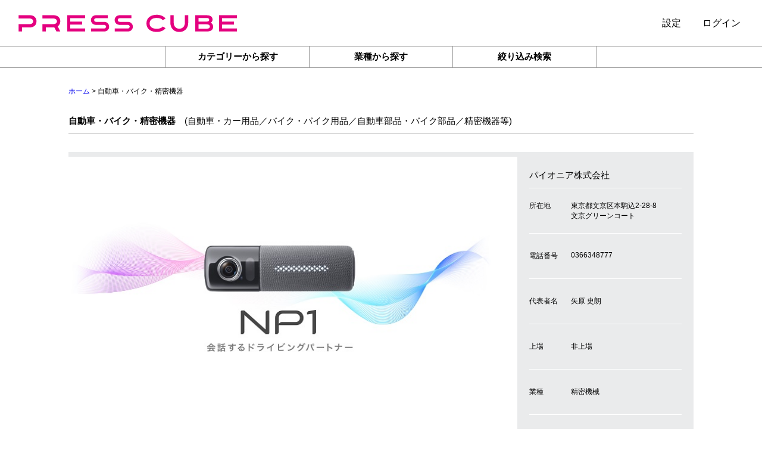

--- FILE ---
content_type: text/html; charset=UTF-8
request_url: https://www.presscube.jp/press-release/detail/e9acd445-8947-4a31-98a5-8f2e251a9dee
body_size: 105348
content:
<!DOCTYPE html>
<html lang="ja">
    <head>
<!-- Global site tag (gtag.js) - Google Analytics -->
<script async src="https://www.googletagmanager.com/gtag/js?id=UA-177229429-1"></script>
<script>
  window.dataLayer = window.dataLayer || [];
  function gtag(){dataLayer.push(arguments);}
  gtag('js', new Date());
  gtag('config', 'UA-177229429-1');
</script>
        <meta charset="utf-8">
        <meta http-equiv="X-UA-Compatible" content="IE=edge">
        <meta name="viewport" content="width=device-width, initial-scale=1">
        <meta name="theme-color" content="#000">

        <!-- CSRF Token -->
        <meta name="csrf-token" content="ngzc1v3eh8cSRw3qcX4K4SmOyxB6QuwJ1X3qX5YH">
        <title>オールインワン車載器「NP1」が埼玉県川越市のふるさと納税返礼品に採用｜プレスリリース配信・掲載ポータルサイト PRESS CUBE/プレスキューブ</title>
        <meta name="keywords" content="パイオニア株式会社,オールインワン車載器「NP1」,さとふる、楽天ふるさと納税ほかで提供を開始,埼玉県川越市のふるさと納税返礼品に採用,パイオニア株式会社,プレス3,プレスキューブ,PRESS3,PRESSCUBE,PRESS CUBE">
        <meta name="description" content="パイオニア株式会社 ～さとふる、楽天ふるさと納税ほかで提供を開始～ パイオニア株式会社（東京都文京区、代表取締役 兼 社長執行役員：矢原史朗）と、川越市（市長：川合善明）は、地域社会のさらなる発展を目指し、会話を通してドライバーをサポートするオールインワン車載器「NP1」をふるさと納税返礼品として提供を開始しました。">
        <!--twitter-->
        <meta name="twitter:card" content="summary_large_image">
        <meta name="twitter:site" content="@press_cube">
        <meta property="twitter:description" content="様々な企業のプレスリリースを毎日配信、掲載するポータルサイト「PRESS CUBE」">
        <!-- ogp -->
        <meta property="og:title" content="オールインワン車載器「NP1」が埼玉県川越市のふるさと納税返礼品に採用｜プレスリリース配信・掲載ポータルサイト PRESS CUBE/プレスキューブ">
        <meta property="og:description" content="パイオニア株式会社 ～さとふる、楽天ふるさと納税ほかで提供を開始～ パイオニア株式会社（東京都文京区、代表取締役 兼 社長執行役員：矢原史朗）と、川越市（市長：川合善明）は、地域社会のさらなる発展を目指し、会話を通してドライバーをサポートするオールインワン車載器「NP1」をふるさと納税返礼品として提供を開始しました。">
        <meta property="og:image" content="https://press-storage.s3-ap-northeast-1.amazonaws.com/production/a3gd4OMmFCg5UZzyeHinYi4tD16sU8/CfGxkx7j9mK0CRRvIfiVwvRkfa0PAjfXJNc376iI.jpg">
        <meta property="og:url" content="https://www.presscube.jp/press-release/detail/e9acd445-8947-4a31-98a5-8f2e251a9dee">
        <meta property="og:type" content="website">
        <meta property="og:site_name" content="プレスリリース配信・掲載ポータルサイト PRESS CUBE/プレスキューブ">

        <link href="https://use.fontawesome.com/releases/v5.10.2/css/all.css" rel="stylesheet">
        <link rel="stylesheet" href="https://www.presscube.jp/css/pf/slick-theme.css?date=20200401001538">
        <link rel="stylesheet" href="https://www.presscube.jp/css/pf/slick.css?date=20200928153422">
        <link rel="stylesheet" href="https://www.presscube.jp/css/pf/common.css?date=20210930142920">
        <script src="https://ajax.googleapis.com/ajax/libs/jquery/3.4.1/jquery.min.js"></script>
        <script type="text/javascript" src="https://www.presscube.jp/js/common.js?date=20200928161120"></script>
        <script src="https://www.presscube.jp/js/lib/slick/slick.min.js?date=20200401001538"></script>
        <script src="https://www.presscube.jp/js/modal.js?date=20200401001538"></script>
        <script src="https://www.presscube.jp/js/lib/ofi.min.js?date=20200401001538"></script>
<style>
img.object-fit {
    opacity: 0;
}
</style>
<script>
$(document).ready(function() {
    objectFitImages('img.object-fit');
    $('img.object-fit').css('opacity', '1');
});
</script>
            <link rel="stylesheet" href="https://www.presscube.jp/css/pf/pc.css?date=20210930142920">
    <link rel="stylesheet" href="https://www.presscube.jp/css/pf/article.css?date=20201209194222">
    <script type="text/javascript" src="https://www.presscube.jp/js/pf/sns_share.js?date=20200401001538"></script>
    <style>
        /*
            Youtube動画のiframeが挿入されたときのレスポンシブ対応
        */
        .youtube-style {
            position: relative;
            width: 100%;
            padding-bottom: 56.25%; /*高さをpaddingで指定(16:9)*/
            height: 0px;            /*高さはpaddingで指定するためheightは0に*/
            display: block;
        }
        .youtube-style > iframe{
            top:0;
            left:0;
            width:100%;
            height:100%;
            border:none;
            display:block;
            position: absolute;
        }
        [allowfullscreen="allowfullscreen"]{
            border:none;
            display: none;
        }
        /* サブタイトル */
        .order2 div:nth-of-type(1){
            font-size: 2.8rem;
            padding-bottom: 5px;
        }
        @media  screen and (min-width: 1025px) {
            .order2 div:nth-of-type(1){
                font-size: 2rem;
            }
        }

        /* キャンペーン */
        .campaign_wrap {
            border-bottom: 1px solid #B2B2B2;
            margin: 0 0 13.33333vw;
        }
        .campaign_wrap p {
            font-size: 2.8rem;
            border-bottom: 1px solid #B2B2B2;
            margin-bottom: 4vw;
            font-weight: bold;
            color: darkgoldenrod;
        }
        .campaign_wrap div {
            margin-left: 10px;
            font-size: 2.8rem;
        }
        .tag-list h3 {
            font-size: 2.8rem;
            color: inherit !important;
            font-weight: 500;
        }
        @media  screen and (min-width: 1025px) {
            .campaign_wrap {
                width: 100%;
                margin: 0 0 90px;
            }
            .campaign_wrap p {
                padding-bottom: 1rem;
                font-weight: bold;
                font-size: 1.5rem;
                border-bottom: 1px solid #B2B2B2;
                margin-bottom: 1rem;
            }
            .campaign_wrap div {
                font-size: 1.5rem;
            }
            .tag-list h3 {
                font-size: 1.5rem;
            }
        }
        /* 本文スタイル */
        #main-text,
        #main-text p,
        #main-text li,
        #main-text div,
        #main-text span,
        #main-text p span{
            font-family: "ヒラギノ角ゴ Pro W3", "Hiragino Kaku Gothic Pro", "Yu Gothic", "メイリオ", Meiryo, "ＭＳ Ｐゴシック", "MS PGothic", Osaka, sans-serif !important;
        }
    </style>
    <script>
        $(document).ready(function($){
            $('.keyword-search').on('click', function() {
                $('#include1').val($(this).data('keyword'));
                $('#form-search').submit();
                return false;
            });
            /* youtubeサイズ調整 */
            $('#main-text [allowfullscreen="allowfullscreen"]').parent().addClass("youtube-style");
        });
    </script>

    <script>
        var b20_company_id  = 200;
        var b20_press_id    = "e9acd445-8947-4a31-98a5-8f2e251a9dee";
    </script>
    <script src="https://www.presscube.jp/js/matomo/b2press_visit.js?date=20200615160749"></script>

        <!-- Favicons -->
        <meta name="msapplication-square70x70logo" content="https://www.presscube.jp/img/favicons/site-tile-70x70.png?date=20200819145431">
<meta name="msapplication-square150x150logo" content="https://www.presscube.jp/img/favicons/site-tile-150x150.png?date=20200819145430">
<meta name="msapplication-wide310x150logo" content="https://www.presscube.jp/img/favicons/site-tile-310x150.png?date=20200819145430">
<meta name="msapplication-square310x310logo" content="https://www.presscube.jp/img/favicons/site-tile-310x310.png?date=20200819145430">
<meta name="msapplication-TileColor" content="#0078d7">
<link rel="shortcut icon" type="image/vnd.microsoft.icon" href="https://www.presscube.jp/img/favicons/favicon.ico?date=20200819145431">
<link rel="icon" type="image/vnd.microsoft.icon" href="https://www.presscube.jp/img/favicons/favicon.ico?date=20200819145431">
<link rel="apple-touch-icon" sizes="57x57" href="https://www.presscube.jp/img/favicons/apple-touch-icon-57x57.png?date=20200819145431">
<link rel="apple-touch-icon" sizes="60x60" href="https://www.presscube.jp/img/favicons/apple-touch-icon-60x60.png?date=20200819145431">
<link rel="apple-touch-icon" sizes="72x72" href="https://www.presscube.jp/img/favicons/apple-touch-icon-72x72.png?date=20200819145431">
<link rel="apple-touch-icon" sizes="76x76" href="https://www.presscube.jp/img/favicons/apple-touch-icon-76x76.png?date=20200819145431">
<link rel="apple-touch-icon" sizes="114x114" href="https://www.presscube.jp/img/favicons/apple-touch-icon-114x114.png?date=20200819145431">
<link rel="apple-touch-icon" sizes="120x120" href="https://www.presscube.jp/img/favicons/apple-touch-icon-120x120.png?date=20200819145431">
<link rel="apple-touch-icon" sizes="144x144" href="https://www.presscube.jp/img/favicons/apple-touch-icon-144x144.png?date=20200819145431">
<link rel="apple-touch-icon" sizes="152x152" href="https://www.presscube.jp/img/favicons/apple-touch-icon-152x152.png?date=20200819145431">
<link rel="apple-touch-icon" sizes="180x180" href="https://www.presscube.jp/img/favicons/apple-touch-icon-180x180.png?date=20200819145431">
<link rel="icon" type="image/png" sizes="36x36" href="https://www.presscube.jp/img/favicons/android-chrome-36x36.png?date=20200819145432">
<link rel="icon" type="image/png" sizes="48x48" href="https://www.presscube.jp/img/favicons/android-chrome-48x48.png?date=20200819145432">
<link rel="icon" type="image/png" sizes="72x72" href="https://www.presscube.jp/img/favicons/android-chrome-72x72.png?date=20200819145432">
<link rel="icon" type="image/png" sizes="96x96" href="https://www.presscube.jp/img/favicons/android-chrome-96x96.png?date=20200819145431">
<link rel="icon" type="image/png" sizes="128x128" href="https://www.presscube.jp/img/favicons/android-chrome-128x128.png?date=20200819145431">
<link rel="icon" type="image/png" sizes="144x144" href="https://www.presscube.jp/img/favicons/android-chrome-144x144.png?date=20200819145431">
<link rel="icon" type="image/png" sizes="152x152" href="https://www.presscube.jp/img/favicons/android-chrome-152x152.png?date=20200819145431">
<link rel="icon" type="image/png" sizes="192x192" href="https://www.presscube.jp/img/favicons/android-chrome-192x192.png?date=20200819145431">
<link rel="icon" type="image/png" sizes="256x256" href="https://www.presscube.jp/img/favicons/android-chrome-256x256.png?date=20200819145431">
<link rel="icon" type="image/png" sizes="384x384" href="https://www.presscube.jp/img/favicons/android-chrome-384x384.png?date=20200819145431">
<link rel="icon" type="image/png" sizes="512x512" href="https://www.presscube.jp/img/favicons/android-chrome-512x512.png?date=20200819145431">
<link rel="icon" type="image/png" sizes="36x36" href="https://www.presscube.jp/img/favicons/icon-36x36.png?date=20200819145431">
<link rel="icon" type="image/png" sizes="48x48" href="https://www.presscube.jp/img/favicons/icon-48x48.png?date=20200819145431">
<link rel="icon" type="image/png" sizes="72x72" href="https://www.presscube.jp/img/favicons/icon-72x72.png?date=20200819145431">
<link rel="icon" type="image/png" sizes="96x96" href="https://www.presscube.jp/img/favicons/icon-96x96.png?date=20200819145431">
<link rel="icon" type="image/png" sizes="128x128" href="https://www.presscube.jp/img/favicons/icon-128x128.png?date=20200819145431">
<link rel="icon" type="image/png" sizes="144x144" href="https://www.presscube.jp/img/favicons/icon-144x144.png?date=20200819145431">
<link rel="icon" type="image/png" sizes="152x152" href="https://www.presscube.jp/img/favicons/icon-152x152.png?date=20200819145431">
<link rel="icon" type="image/png" sizes="160x160" href="https://www.presscube.jp/img/favicons/icon-160x160.png?date=20200819145431">
<link rel="icon" type="image/png" sizes="192x192" href="https://www.presscube.jp/img/favicons/icon-192x192.png?date=20200819145431">
<link rel="icon" type="image/png" sizes="196x196" href="https://www.presscube.jp/img/favicons/icon-196x196.png?date=20200819145431">
<link rel="icon" type="image/png" sizes="256x256" href="https://www.presscube.jp/img/favicons/icon-256x256.png?date=20200819145431">
<link rel="icon" type="image/png" sizes="384x384" href="https://www.presscube.jp/img/favicons/icon-384x384.png?date=20200819145431">
<link rel="icon" type="image/png" sizes="512x512" href="https://www.presscube.jp/img/favicons/icon-512x512.png?date=20200819145431">
<link rel="icon" type="image/png" sizes="16x16" href="https://www.presscube.jp/img/favicons/icon-16x16.png?date=20200819145431">
<link rel="icon" type="image/png" sizes="24x24" href="https://www.presscube.jp/img/favicons/icon-24x24.png?date=20200819145431">
<link rel="icon" type="image/png" sizes="32x32" href="https://www.presscube.jp/img/favicons/icon-32x32.png?date=20200819145431">    </head>
    <body>
        <div class="header-box">
    <header>
        <h1 class="header_logo">

            <a href="https://www.presscube.jp/press-release"><img src="https://www.presscube.jp/img/common/title.png?date=20210930142920" alt="PRESS CUBE・プレスキューブ"></a>
        </h1>
        <div class="header_right">

            <div class="pc" style="display: none;width: 100px;margin-right: 3.6rem;"><a href="https://www.presscube.jp/inquiry/create">お問い合わせ</a></div>
                <p style="display: none;" class="header_right_haisin pc">配信・受信希望</p>
                <p class="header_right_settei pc">設定</p>
                <p class="header_right_login pc">ログイン</p>
            <div class="header_right_search1 sp">
                <img src="https://www.presscube.jp/img/common/sarch.png" alt="検索">
                <form method="GET" action="https://www.presscube.jp/press-release" accept-charset="UTF-8">
                    <input class="pc" name="search" type="text">
                </form>
            </div>
            <div class="pc">
                <div class="header_right_search">
                    <img src="https://www.presscube.jp/img/common/sarch.png" alt="検索">
                    <form method="GET" action="https://www.presscube.jp/press-release" accept-charset="UTF-8">
                        <input class="pc" name="search" type="text">
                    </form>
                </div>
            </div>
            <div class="pc" style="position: absolute;top: 2em;right: 0;">
                <ul class="header_right_press2" style="display: none;">
                    <li><a href="https://www.presscube.jp/delivering-company/mail">プレスリリースを配信したい企業様</a></li>
                    <li><a href="https://www.presscube.jp/receiving-company/mail">プレスリリースを受け取りたい企業様</a></li>
                    <li><a href="https://www.presscube.jp/receiving-user/mail">プレスリリースを受け取りたい個人様</a></li>
                </ul>
                <ul class="header_right_setting">
                    <li><a href="https://www.presscube.jp/setting">カテゴリ削除・並び替え</a></li>

                </ul>
                <ul class="header_right_loguin">
                    <li><a href="https://www.presscube.jp/delivering-login">配信企業ログイン</a></li>
                    <li><a href="https://www.presscube.jp/receiving-login">受信企業・個人ログイン</a></li>
                </ul>
            </div>
            <div class="Jside-nav_btn sp"><img src="https://www.presscube.jp/img/common/sidenav_open.png?date=20210930142920" alt="メニューを開く"></div>
        </div>
    </header>
    <div class="sp">
        <div class="search-box">
            <form method="GET" action="https://www.presscube.jp/press-release" accept-charset="UTF-8">
                <input placeholder="検索ワードを入力" name="search" type="text">
                <input type="submit" value="検索">
            </form>
        </div>
    </div>
</div>
        <div class="nav-box">
    <nav class="sp" style="/*position: fixed;top: 10.8vw;width: 100%;background: #000;height:16vw;*/">
        <ul class="slider nav-list" style="">
            <li class="c1 top-slider">
                <div class="inner-flex"><a href="https://www.presscube.jp/press-release">TOP</a></div>
            </li>
                            <li class="c2">
                    <div class="inner-flex">
                        <a href="https://www.presscube.jp/press-release?category_cd=01">個人向けIT</a>
                    </div>
                </li>
                            <li class="c3">
                    <div class="inner-flex">
                        <a href="https://www.presscube.jp/press-release?category_cd=02">ネットサービス</a>
                    </div>
                </li>
                            <li class="c4">
                    <div class="inner-flex">
                        <a href="https://www.presscube.jp/press-release?category_cd=03">デジタル製品・家電</a>
                    </div>
                </li>
                            <li class="c5">
                    <div class="inner-flex">
                        <a href="https://www.presscube.jp/press-release?category_cd=04">企業向けIT</a>
                    </div>
                </li>
                            <li class="c6">
                    <div class="inner-flex">
                        <a href="https://www.presscube.jp/press-release?category_cd=05">流通</a>
                    </div>
                </li>
                            <li class="c1">
                    <div class="inner-flex">
                        <a href="https://www.presscube.jp/press-release?category_cd=06">エンタテインメント</a>
                    </div>
                </li>
                            <li class="c2">
                    <div class="inner-flex">
                        <a href="https://www.presscube.jp/press-release?category_cd=07">出版・アート・カルチャー</a>
                    </div>
                </li>
                            <li class="c3">
                    <div class="inner-flex">
                        <a href="https://www.presscube.jp/press-release?category_cd=08">ゲーム・玩具</a>
                    </div>
                </li>
                            <li class="c4">
                    <div class="inner-flex">
                        <a href="https://www.presscube.jp/press-release?category_cd=09">スポーツ</a>
                    </div>
                </li>
                            <li class="c5">
                    <div class="inner-flex">
                        <a href="https://www.presscube.jp/press-release?category_cd=10">自動車・バイク・精密機器</a>
                    </div>
                </li>
                                <li class="c6">
                    <div class="inner-flex">
                        <a href="https://www.presscube.jp/press-release?category_cd=11">インテリア・雑貨</a>
                    </div>
                </li>
                            <li class="c1">
                    <div class="inner-flex">
                        <a href="https://www.presscube.jp/press-release?category_cd=12">ファッション</a>
                    </div>
                </li>
                            <li class="c2">
                    <div class="inner-flex">
                        <a href="https://www.presscube.jp/press-release?category_cd=13">食品・飲料</a>
                    </div>
                </li>
                            <li class="c3">
                    <div class="inner-flex">
                        <a href="https://www.presscube.jp/press-release?category_cd=14">料理・グルメ</a>
                    </div>
                </li>
                            <li class="c4">
                    <div class="inner-flex">
                        <a href="https://www.presscube.jp/press-release?category_cd=15">美容・健康</a>
                    </div>
                </li>
                            <li class="c5">
                    <div class="inner-flex">
                        <a href="https://www.presscube.jp/press-release?category_cd=16">医療・医薬・福祉</a>
                    </div>
                </li>
                            <li class="c6">
                    <div class="inner-flex">
                        <a href="https://www.presscube.jp/press-release?category_cd=17">暮らし</a>
                    </div>
                </li>
                            <li class="c1">
                    <div class="inner-flex">
                        <a href="https://www.presscube.jp/press-release?category_cd=18">ホテル・レジャー</a>
                    </div>
                </li>
                            <li class="c2">
                    <div class="inner-flex">
                        <a href="https://www.presscube.jp/press-release?category_cd=19">住宅・建築</a>
                    </div>
                </li>
                            <li class="c3">
                    <div class="inner-flex">
                        <a href="https://www.presscube.jp/press-release?category_cd=20">教育・資格・人材</a>
                    </div>
                </li>
                            <li class="c4">
                    <div class="inner-flex">
                        <a href="https://www.presscube.jp/press-release?category_cd=21">金融</a>
                    </div>
                </li>
                            <li class="c5">
                    <div class="inner-flex">
                        <a href="https://www.presscube.jp/press-release?category_cd=22">広告・マーケティング</a>
                    </div>
                </li>
                            <li class="c6">
                    <div class="inner-flex">
                        <a href="https://www.presscube.jp/press-release?category_cd=23">ビジネス・コンサルティング</a>
                    </div>
                </li>
                            <li class="c1">
                    <div class="inner-flex">
                        <a href="https://www.presscube.jp/press-release?category_cd=24">交通・運輸・輸送</a>
                    </div>
                </li>
                            <li class="c2">
                    <div class="inner-flex">
                        <a href="https://www.presscube.jp/press-release?category_cd=25">農林水産</a>
                    </div>
                </li>
                            <li class="c3">
                    <div class="inner-flex">
                        <a href="https://www.presscube.jp/press-release?category_cd=26">エネルギー・素材・繊維</a>
                    </div>
                </li>
                            <li class="c4">
                    <div class="inner-flex">
                        <a href="https://www.presscube.jp/press-release?category_cd=27">自然・環境</a>
                    </div>
                </li>
                            <li class="c5">
                    <div class="inner-flex">
                        <a href="https://www.presscube.jp/press-release?category_cd=28">経済・社会</a>
                    </div>
                </li>
                            <li class="c6">
                    <div class="inner-flex">
                        <a href="https://www.presscube.jp/press-release?category_cd=29">その他</a>
                    </div>
                </li>
                        <li class="c2" style="background: deeppink;">
                <div class="inner-flex"><a href="https://www.presscube.jp/press-release/search">検索</a></div>
            </li>
        </ul>
<script>
    $(document).ready(function(){
    var navPos = jQuery( '.nav-box' ).offset().top; // カテゴリニューの位置
        // var navHeight = jQuery( '.nav-box .sp' ).outerHeight(); // カテゴリメニューの高さ
        jQuery( window ).on( 'scroll', function() {
            if ( jQuery( this ).scrollTop() > navPos ) {
                jQuery( '.header-box' ).addClass( 'sp-headmargin' );
                jQuery( '.nav-box .sp' ).addClass( 'm_fixed' );
                jQuery( '.main_topcolor.sp' ).addClass( 'm_fixed' );
            } else {
                jQuery( '.header-box' ).removeClass( 'sp-headmargin' );
                jQuery( '.nav-box .sp' ).removeClass( 'm_fixed' );
                jQuery( '.main_topcolor.sp' ).removeClass( 'm_fixed' );
            }
        });

        $('.slider').slick('unslick');
        $('.slider').slick({
            arrows: false,
            slidesToShow: 4,
            slidesToScroll: 4,
            infinite: false,
            swipeToSlide: true,
            infinite: true,
            initialSlide: 10
        });
        $('.nav-box .sp .nav-list .slick-current').addClass('category_target');

    });
</script>
    </nav>
    <nav class="pc">
        <ul class="nav_tbtn">

            <li class="navbtn NB1">カテゴリーから探す</li>
            <li class="navbtn NB2">業種から探す</li>
            <li><a href="https://www.presscube.jp/press-release/search">絞り込み検索</a></li>
                    </ul>
        <ul class="nav_category">
            <li class="panel NC1">
                <ul class="nav_category_list">
                                            <li><a href="https://www.presscube.jp/press-release?category_cd=01">個人向けIT</a></li>
                                            <li><a href="https://www.presscube.jp/press-release?category_cd=02">ネットサービス</a></li>
                                            <li><a href="https://www.presscube.jp/press-release?category_cd=03">デジタル製品・家電</a></li>
                                            <li><a href="https://www.presscube.jp/press-release?category_cd=04">企業向けIT</a></li>
                                            <li><a href="https://www.presscube.jp/press-release?category_cd=05">流通</a></li>
                                            <li><a href="https://www.presscube.jp/press-release?category_cd=06">エンタテインメント</a></li>
                                            <li><a href="https://www.presscube.jp/press-release?category_cd=07">出版・アート・カルチャー</a></li>
                                            <li><a href="https://www.presscube.jp/press-release?category_cd=08">ゲーム・玩具</a></li>
                                            <li><a href="https://www.presscube.jp/press-release?category_cd=09">スポーツ</a></li>
                                            <li><a href="https://www.presscube.jp/press-release?category_cd=10">自動車・バイク・精密機器</a></li>
                                            <li><a href="https://www.presscube.jp/press-release?category_cd=11">インテリア・雑貨</a></li>
                                            <li><a href="https://www.presscube.jp/press-release?category_cd=12">ファッション</a></li>
                                            <li><a href="https://www.presscube.jp/press-release?category_cd=13">食品・飲料</a></li>
                                            <li><a href="https://www.presscube.jp/press-release?category_cd=14">料理・グルメ</a></li>
                                            <li><a href="https://www.presscube.jp/press-release?category_cd=15">美容・健康</a></li>
                                            <li><a href="https://www.presscube.jp/press-release?category_cd=16">医療・医薬・福祉</a></li>
                                            <li><a href="https://www.presscube.jp/press-release?category_cd=17">暮らし</a></li>
                                            <li><a href="https://www.presscube.jp/press-release?category_cd=18">ホテル・レジャー</a></li>
                                            <li><a href="https://www.presscube.jp/press-release?category_cd=19">住宅・建築</a></li>
                                            <li><a href="https://www.presscube.jp/press-release?category_cd=20">教育・資格・人材</a></li>
                                            <li><a href="https://www.presscube.jp/press-release?category_cd=21">金融</a></li>
                                            <li><a href="https://www.presscube.jp/press-release?category_cd=22">広告・マーケティング</a></li>
                                            <li><a href="https://www.presscube.jp/press-release?category_cd=23">ビジネス・コンサルティング</a></li>
                                            <li><a href="https://www.presscube.jp/press-release?category_cd=24">交通・運輸・輸送</a></li>
                                            <li><a href="https://www.presscube.jp/press-release?category_cd=25">農林水産</a></li>
                                            <li><a href="https://www.presscube.jp/press-release?category_cd=26">エネルギー・素材・繊維</a></li>
                                            <li><a href="https://www.presscube.jp/press-release?category_cd=27">自然・環境</a></li>
                                            <li><a href="https://www.presscube.jp/press-release?category_cd=28">経済・社会</a></li>
                                            <li><a href="https://www.presscube.jp/press-release?category_cd=29">その他</a></li>
                                    </ul>
            </li>
            <li class="panel NC2">
                <ul class="nav_category_list">
                                            <li><a href="https://www.presscube.jp/press-release?industry_cd=0101">百貨店・スーパー</a></li>
                                            <li><a href="https://www.presscube.jp/press-release?industry_cd=0102">コンビニ</a></li>
                                            <li><a href="https://www.presscube.jp/press-release?industry_cd=0103">食料品・酒屋</a></li>
                                            <li><a href="https://www.presscube.jp/press-release?industry_cd=0104">ファッション・洋服</a></li>
                                            <li><a href="https://www.presscube.jp/press-release?industry_cd=0105">書籍・文房具・がん具</a></li>
                                            <li><a href="https://www.presscube.jp/press-release?industry_cd=0106">医薬品・化粧品</a></li>
                                            <li><a href="https://www.presscube.jp/press-release?industry_cd=0107">自動車・自転車</a></li>
                                            <li><a href="https://www.presscube.jp/press-release?industry_cd=0108">電器</a></li>
                                            <li><a href="https://www.presscube.jp/press-release?industry_cd=0109">家具・インテリア</a></li>
                                            <li><a href="https://www.presscube.jp/press-release?industry_cd=0110">ガソリンスタンド・燃料</a></li>
                                            <li><a href="https://www.presscube.jp/press-release?industry_cd=0111">日用雑貨</a></li>
                                            <li><a href="https://www.presscube.jp/press-release?industry_cd=0112">建築・鉱物・金属</a></li>
                                            <li><a href="https://www.presscube.jp/press-release?industry_cd=0113">機械器具</a></li>
                                            <li><a href="https://www.presscube.jp/press-release?industry_cd=0114">総合卸売・商社・貿易</a></li>
                                            <li><a href="https://www.presscube.jp/press-release?industry_cd=0115">通信販売</a></li>
                                            <li><a href="https://www.presscube.jp/press-release?industry_cd=0116">その他小売・卸売</a></li>
                                            <li><a href="https://www.presscube.jp/press-release?industry_cd=0201">食堂・レストラン</a></li>
                                            <li><a href="https://www.presscube.jp/press-release?industry_cd=0202">居酒屋・バー</a></li>
                                            <li><a href="https://www.presscube.jp/press-release?industry_cd=0203">喫茶店</a></li>
                                            <li><a href="https://www.presscube.jp/press-release?industry_cd=0204">ファーストフード</a></li>
                                            <li><a href="https://www.presscube.jp/press-release?industry_cd=0205">持ち帰り・デリバリー</a></li>
                                            <li><a href="https://www.presscube.jp/press-release?industry_cd=0206">旅館・ホテル</a></li>
                                            <li><a href="https://www.presscube.jp/press-release?industry_cd=0301">旅行・レジャー</a></li>
                                            <li><a href="https://www.presscube.jp/press-release?industry_cd=0302">床屋・美容院</a></li>
                                            <li><a href="https://www.presscube.jp/press-release?industry_cd=0303">エステ・リラクゼーション</a></li>
                                            <li><a href="https://www.presscube.jp/press-release?industry_cd=0304">ペット</a></li>
                                            <li><a href="https://www.presscube.jp/press-release?industry_cd=0305">リース・レンタル</a></li>
                                            <li><a href="https://www.presscube.jp/press-release?industry_cd=0306">ビル管理・オフィスサポート</a></li>
                                            <li><a href="https://www.presscube.jp/press-release?industry_cd=0307">その他サービス</a></li>
                                            <li><a href="https://www.presscube.jp/press-release?industry_cd=0401">情報通信・インターネット</a></li>
                                            <li><a href="https://www.presscube.jp/press-release?industry_cd=0402">ソフトウェア・SI</a></li>
                                            <li><a href="https://www.presscube.jp/press-release?industry_cd=0403">デザイン・製作</a></li>
                                            <li><a href="https://www.presscube.jp/press-release?industry_cd=0404">広告・販促</a></li>
                                            <li><a href="https://www.presscube.jp/press-release?industry_cd=0406">放送・出版・マスコミ</a></li>
                                            <li><a href="https://www.presscube.jp/press-release?industry_cd=0501">経営コンサルティング</a></li>
                                            <li><a href="https://www.presscube.jp/press-release?industry_cd=0502">会計、税務、法務、労務</a></li>
                                            <li><a href="https://www.presscube.jp/press-release?industry_cd=0601">人材</a></li>
                                            <li><a href="https://www.presscube.jp/press-release?industry_cd=0701">病院</a></li>
                                            <li><a href="https://www.presscube.jp/press-release?industry_cd=0702">医院・診療所</a></li>
                                            <li><a href="https://www.presscube.jp/press-release?industry_cd=0703">歯医者</a></li>
                                            <li><a href="https://www.presscube.jp/press-release?industry_cd=0704">動物病院</a></li>
                                            <li><a href="https://www.presscube.jp/press-release?industry_cd=0705">介護・福祉</a></li>
                                            <li><a href="https://www.presscube.jp/press-release?industry_cd=0801">不動産売買</a></li>
                                            <li><a href="https://www.presscube.jp/press-release?industry_cd=0802">不動産賃貸</a></li>
                                            <li><a href="https://www.presscube.jp/press-release?industry_cd=0803">不動産開発</a></li>
                                            <li><a href="https://www.presscube.jp/press-release?industry_cd=0901">銀行</a></li>
                                            <li><a href="https://www.presscube.jp/press-release?industry_cd=0902">貸金業、クレジットカード</a></li>
                                            <li><a href="https://www.presscube.jp/press-release?industry_cd=0903">金融商品取引</a></li>
                                            <li><a href="https://www.presscube.jp/press-release?industry_cd=0904">保険</a></li>
                                            <li><a href="https://www.presscube.jp/press-release?industry_cd=0905">その他金融</a></li>
                                            <li><a href="https://www.presscube.jp/press-release?industry_cd=1001">幼稚園・保育園</a></li>
                                            <li><a href="https://www.presscube.jp/press-release?industry_cd=1002">小学校・中学校・高校</a></li>
                                            <li><a href="https://www.presscube.jp/press-release?industry_cd=1003">大学</a></li>
                                            <li><a href="https://www.presscube.jp/press-release?industry_cd=1004">専門学校</a></li>
                                            <li><a href="https://www.presscube.jp/press-release?industry_cd=1005">予備校</a></li>
                                            <li><a href="https://www.presscube.jp/press-release?industry_cd=1006">進学塾・学習塾</a></li>
                                            <li><a href="https://www.presscube.jp/press-release?industry_cd=1007">外国語会話</a></li>
                                            <li><a href="https://www.presscube.jp/press-release?industry_cd=1008">パソコンスクール</a></li>
                                            <li><a href="https://www.presscube.jp/press-release?industry_cd=1009">幼児教室</a></li>
                                            <li><a href="https://www.presscube.jp/press-release?industry_cd=1010">その他教室・スクール</a></li>
                                            <li><a href="https://www.presscube.jp/press-release?industry_cd=1101">総合（建設・建築）</a></li>
                                            <li><a href="https://www.presscube.jp/press-release?industry_cd=1102">専門（建設・建築）</a></li>
                                            <li><a href="https://www.presscube.jp/press-release?industry_cd=1103">設備（建設・建築）</a></li>
                                            <li><a href="https://www.presscube.jp/press-release?industry_cd=1201">運輸</a></li>
                                            <li><a href="https://www.presscube.jp/press-release?industry_cd=1202">倉庫</a></li>
                                            <li><a href="https://www.presscube.jp/press-release?industry_cd=1203">運輸付帯サービス</a></li>
                                            <li><a href="https://www.presscube.jp/press-release?industry_cd=1301">食料品</a></li>
                                            <li><a href="https://www.presscube.jp/press-release?industry_cd=1302">飲料・たばこ・飼料</a></li>
                                            <li><a href="https://www.presscube.jp/press-release?industry_cd=1303">繊維工業</a></li>
                                            <li><a href="https://www.presscube.jp/press-release?industry_cd=1304">衣服・繊維</a></li>
                                            <li><a href="https://www.presscube.jp/press-release?industry_cd=1307">パルプ・紙</a></li>
                                            <li><a href="https://www.presscube.jp/press-release?industry_cd=1308">印刷</a></li>
                                            <li><a href="https://www.presscube.jp/press-release?industry_cd=1309">油脂加工・洗剤・塗料</a></li>
                                            <li><a href="https://www.presscube.jp/press-release?industry_cd=1310">化粧品</a></li>
                                            <li><a href="https://www.presscube.jp/press-release?industry_cd=1311">医薬品</a></li>
                                            <li><a href="https://www.presscube.jp/press-release?industry_cd=1312">その他の化学工業</a></li>
                                            <li><a href="https://www.presscube.jp/press-release?industry_cd=1313">プラスチック製品</a></li>
                                            <li><a href="https://www.presscube.jp/press-release?industry_cd=1314">ゴム製品</a></li>
                                            <li><a href="https://www.presscube.jp/press-release?industry_cd=1315">一般機械</a></li>
                                            <li><a href="https://www.presscube.jp/press-release?industry_cd=1316">電気・電子機器</a></li>
                                            <li><a href="https://www.presscube.jp/press-release?industry_cd=1317">自動車・輸送機器</a></li>
                                            <li><a href="https://www.presscube.jp/press-release?industry_cd=1318">精密機械</a></li>
                                            <li><a href="https://www.presscube.jp/press-release?industry_cd=1319">鉄・金属</a></li>
                                            <li><a href="https://www.presscube.jp/press-release?industry_cd=1321">化学</a></li>
                                            <li><a href="https://www.presscube.jp/press-release?industry_cd=1320">その他製造業</a></li>
                                            <li><a href="https://www.presscube.jp/press-release?industry_cd=1401">電気</a></li>
                                            <li><a href="https://www.presscube.jp/press-release?industry_cd=1402">ガス</a></li>
                                            <li><a href="https://www.presscube.jp/press-release?industry_cd=1403">水道</a></li>
                                            <li><a href="https://www.presscube.jp/press-release?industry_cd=1501">農林水産</a></li>
                                            <li><a href="https://www.presscube.jp/press-release?industry_cd=1601">鉱業</a></li>
                                            <li><a href="https://www.presscube.jp/press-release?industry_cd=1701">官公庁</a></li>
                                            <li><a href="https://www.presscube.jp/press-release?industry_cd=1801">組合・団体・協会</a></li>
                                            <li><a href="https://www.presscube.jp/press-release?industry_cd=1802">NPO</a></li>
                                            <li><a href="https://www.presscube.jp/press-release?industry_cd=1901">その他</a></li>
                                    </ul>
            </li>
        </ul>
    </nav>
</div>
<div class="sidenav sp" style="display: none;">
    <div class="Jslidenav_contents sp">
        <div class="sidenav_header">
            <h3>メニュー</h3>
            <div class="Jside-nav_btn"><img src="https://www.presscube.jp/img/common/close_btn.png" alt="閉じる"></div>
        </div>
        <ul class="sidenav_list">
            <li>
                <h4>カテゴリ</h4>

                <div class="sidenav_list_contents">
                    <p class="Jslide-open Jslide-open-mark1">
                        <span class="slide_mark1"><img src="https://www.presscube.jp/img/common/slide_close.png"></span>コンテンツカテゴリ
                    </p>
                    <div class="Jslide-contents" id="tab1">
                        <ul>
                                                            <li><a href="https://www.presscube.jp/press-release?category_cd=01">個人向けIT</a></li>
                                                            <li><a href="https://www.presscube.jp/press-release?category_cd=02">ネットサービス</a></li>
                                                            <li><a href="https://www.presscube.jp/press-release?category_cd=03">デジタル製品・家電</a></li>
                                                            <li><a href="https://www.presscube.jp/press-release?category_cd=04">企業向けIT</a></li>
                                                            <li><a href="https://www.presscube.jp/press-release?category_cd=05">流通</a></li>
                                                            <li><a href="https://www.presscube.jp/press-release?category_cd=06">エンタテインメント</a></li>
                                                            <li><a href="https://www.presscube.jp/press-release?category_cd=07">出版・アート・カルチャー</a></li>
                                                            <li><a href="https://www.presscube.jp/press-release?category_cd=08">ゲーム・玩具</a></li>
                                                            <li><a href="https://www.presscube.jp/press-release?category_cd=09">スポーツ</a></li>
                                                            <li><a href="https://www.presscube.jp/press-release?category_cd=10">自動車・バイク・精密機器</a></li>
                                                            <li><a href="https://www.presscube.jp/press-release?category_cd=11">インテリア・雑貨</a></li>
                                                            <li><a href="https://www.presscube.jp/press-release?category_cd=12">ファッション</a></li>
                                                            <li><a href="https://www.presscube.jp/press-release?category_cd=13">食品・飲料</a></li>
                                                            <li><a href="https://www.presscube.jp/press-release?category_cd=14">料理・グルメ</a></li>
                                                            <li><a href="https://www.presscube.jp/press-release?category_cd=15">美容・健康</a></li>
                                                            <li><a href="https://www.presscube.jp/press-release?category_cd=16">医療・医薬・福祉</a></li>
                                                            <li><a href="https://www.presscube.jp/press-release?category_cd=17">暮らし</a></li>
                                                            <li><a href="https://www.presscube.jp/press-release?category_cd=18">ホテル・レジャー</a></li>
                                                            <li><a href="https://www.presscube.jp/press-release?category_cd=19">住宅・建築</a></li>
                                                            <li><a href="https://www.presscube.jp/press-release?category_cd=20">教育・資格・人材</a></li>
                                                            <li><a href="https://www.presscube.jp/press-release?category_cd=21">金融</a></li>
                                                            <li><a href="https://www.presscube.jp/press-release?category_cd=22">広告・マーケティング</a></li>
                                                            <li><a href="https://www.presscube.jp/press-release?category_cd=23">ビジネス・コンサルティング</a></li>
                                                            <li><a href="https://www.presscube.jp/press-release?category_cd=24">交通・運輸・輸送</a></li>
                                                            <li><a href="https://www.presscube.jp/press-release?category_cd=25">農林水産</a></li>
                                                            <li><a href="https://www.presscube.jp/press-release?category_cd=26">エネルギー・素材・繊維</a></li>
                                                            <li><a href="https://www.presscube.jp/press-release?category_cd=27">自然・環境</a></li>
                                                            <li><a href="https://www.presscube.jp/press-release?category_cd=28">経済・社会</a></li>
                                                            <li><a href="https://www.presscube.jp/press-release?category_cd=29">その他</a></li>
                                                                                        <li><a></a></li>
                                                    </ul>
                        <p class="Jslide-close Jslide-close-mark1 btn">閉じる<span>&#215;</span></p>
                    </div>
                </div>
                <div class="sidenav_list_contents">
                    <p class="Jslide-open Jslide-open-mark2">
                        <span class="slide_mark2"><img src="https://www.presscube.jp/img/common/slide_close.png"></span>業種別カテゴリ
                    </p>
                    <div class="Jslide-contents" id="tab2">
                        <ul>
                                                            <li><a href="https://www.presscube.jp/press-release?industry_cd=0101">百貨店・スーパー</a></li>
                                                            <li><a href="https://www.presscube.jp/press-release?industry_cd=0102">コンビニ</a></li>
                                                            <li><a href="https://www.presscube.jp/press-release?industry_cd=0103">食料品・酒屋</a></li>
                                                            <li><a href="https://www.presscube.jp/press-release?industry_cd=0104">ファッション・洋服</a></li>
                                                            <li><a href="https://www.presscube.jp/press-release?industry_cd=0105">書籍・文房具・がん具</a></li>
                                                            <li><a href="https://www.presscube.jp/press-release?industry_cd=0106">医薬品・化粧品</a></li>
                                                            <li><a href="https://www.presscube.jp/press-release?industry_cd=0107">自動車・自転車</a></li>
                                                            <li><a href="https://www.presscube.jp/press-release?industry_cd=0108">電器</a></li>
                                                            <li><a href="https://www.presscube.jp/press-release?industry_cd=0109">家具・インテリア</a></li>
                                                            <li><a href="https://www.presscube.jp/press-release?industry_cd=0110">ガソリンスタンド・燃料</a></li>
                                                            <li><a href="https://www.presscube.jp/press-release?industry_cd=0111">日用雑貨</a></li>
                                                            <li><a href="https://www.presscube.jp/press-release?industry_cd=0112">建築・鉱物・金属</a></li>
                                                            <li><a href="https://www.presscube.jp/press-release?industry_cd=0113">機械器具</a></li>
                                                            <li><a href="https://www.presscube.jp/press-release?industry_cd=0114">総合卸売・商社・貿易</a></li>
                                                            <li><a href="https://www.presscube.jp/press-release?industry_cd=0115">通信販売</a></li>
                                                            <li><a href="https://www.presscube.jp/press-release?industry_cd=0116">その他小売・卸売</a></li>
                                                            <li><a href="https://www.presscube.jp/press-release?industry_cd=0201">食堂・レストラン</a></li>
                                                            <li><a href="https://www.presscube.jp/press-release?industry_cd=0202">居酒屋・バー</a></li>
                                                            <li><a href="https://www.presscube.jp/press-release?industry_cd=0203">喫茶店</a></li>
                                                            <li><a href="https://www.presscube.jp/press-release?industry_cd=0204">ファーストフード</a></li>
                                                            <li><a href="https://www.presscube.jp/press-release?industry_cd=0205">持ち帰り・デリバリー</a></li>
                                                            <li><a href="https://www.presscube.jp/press-release?industry_cd=0206">旅館・ホテル</a></li>
                                                            <li><a href="https://www.presscube.jp/press-release?industry_cd=0301">旅行・レジャー</a></li>
                                                            <li><a href="https://www.presscube.jp/press-release?industry_cd=0302">床屋・美容院</a></li>
                                                            <li><a href="https://www.presscube.jp/press-release?industry_cd=0303">エステ・リラクゼーション</a></li>
                                                            <li><a href="https://www.presscube.jp/press-release?industry_cd=0304">ペット</a></li>
                                                            <li><a href="https://www.presscube.jp/press-release?industry_cd=0305">リース・レンタル</a></li>
                                                            <li><a href="https://www.presscube.jp/press-release?industry_cd=0306">ビル管理・オフィスサポート</a></li>
                                                            <li><a href="https://www.presscube.jp/press-release?industry_cd=0307">その他サービス</a></li>
                                                            <li><a href="https://www.presscube.jp/press-release?industry_cd=0401">情報通信・インターネット</a></li>
                                                            <li><a href="https://www.presscube.jp/press-release?industry_cd=0402">ソフトウェア・SI</a></li>
                                                            <li><a href="https://www.presscube.jp/press-release?industry_cd=0403">デザイン・製作</a></li>
                                                            <li><a href="https://www.presscube.jp/press-release?industry_cd=0404">広告・販促</a></li>
                                                            <li><a href="https://www.presscube.jp/press-release?industry_cd=0406">放送・出版・マスコミ</a></li>
                                                            <li><a href="https://www.presscube.jp/press-release?industry_cd=0501">経営コンサルティング</a></li>
                                                            <li><a href="https://www.presscube.jp/press-release?industry_cd=0502">会計、税務、法務、労務</a></li>
                                                            <li><a href="https://www.presscube.jp/press-release?industry_cd=0601">人材</a></li>
                                                            <li><a href="https://www.presscube.jp/press-release?industry_cd=0701">病院</a></li>
                                                            <li><a href="https://www.presscube.jp/press-release?industry_cd=0702">医院・診療所</a></li>
                                                            <li><a href="https://www.presscube.jp/press-release?industry_cd=0703">歯医者</a></li>
                                                            <li><a href="https://www.presscube.jp/press-release?industry_cd=0704">動物病院</a></li>
                                                            <li><a href="https://www.presscube.jp/press-release?industry_cd=0705">介護・福祉</a></li>
                                                            <li><a href="https://www.presscube.jp/press-release?industry_cd=0801">不動産売買</a></li>
                                                            <li><a href="https://www.presscube.jp/press-release?industry_cd=0802">不動産賃貸</a></li>
                                                            <li><a href="https://www.presscube.jp/press-release?industry_cd=0803">不動産開発</a></li>
                                                            <li><a href="https://www.presscube.jp/press-release?industry_cd=0901">銀行</a></li>
                                                            <li><a href="https://www.presscube.jp/press-release?industry_cd=0902">貸金業、クレジットカード</a></li>
                                                            <li><a href="https://www.presscube.jp/press-release?industry_cd=0903">金融商品取引</a></li>
                                                            <li><a href="https://www.presscube.jp/press-release?industry_cd=0904">保険</a></li>
                                                            <li><a href="https://www.presscube.jp/press-release?industry_cd=0905">その他金融</a></li>
                                                            <li><a href="https://www.presscube.jp/press-release?industry_cd=1001">幼稚園・保育園</a></li>
                                                            <li><a href="https://www.presscube.jp/press-release?industry_cd=1002">小学校・中学校・高校</a></li>
                                                            <li><a href="https://www.presscube.jp/press-release?industry_cd=1003">大学</a></li>
                                                            <li><a href="https://www.presscube.jp/press-release?industry_cd=1004">専門学校</a></li>
                                                            <li><a href="https://www.presscube.jp/press-release?industry_cd=1005">予備校</a></li>
                                                            <li><a href="https://www.presscube.jp/press-release?industry_cd=1006">進学塾・学習塾</a></li>
                                                            <li><a href="https://www.presscube.jp/press-release?industry_cd=1007">外国語会話</a></li>
                                                            <li><a href="https://www.presscube.jp/press-release?industry_cd=1008">パソコンスクール</a></li>
                                                            <li><a href="https://www.presscube.jp/press-release?industry_cd=1009">幼児教室</a></li>
                                                            <li><a href="https://www.presscube.jp/press-release?industry_cd=1010">その他教室・スクール</a></li>
                                                            <li><a href="https://www.presscube.jp/press-release?industry_cd=1101">総合（建設・建築）</a></li>
                                                            <li><a href="https://www.presscube.jp/press-release?industry_cd=1102">専門（建設・建築）</a></li>
                                                            <li><a href="https://www.presscube.jp/press-release?industry_cd=1103">設備（建設・建築）</a></li>
                                                            <li><a href="https://www.presscube.jp/press-release?industry_cd=1201">運輸</a></li>
                                                            <li><a href="https://www.presscube.jp/press-release?industry_cd=1202">倉庫</a></li>
                                                            <li><a href="https://www.presscube.jp/press-release?industry_cd=1203">運輸付帯サービス</a></li>
                                                            <li><a href="https://www.presscube.jp/press-release?industry_cd=1301">食料品</a></li>
                                                            <li><a href="https://www.presscube.jp/press-release?industry_cd=1302">飲料・たばこ・飼料</a></li>
                                                            <li><a href="https://www.presscube.jp/press-release?industry_cd=1303">繊維工業</a></li>
                                                            <li><a href="https://www.presscube.jp/press-release?industry_cd=1304">衣服・繊維</a></li>
                                                            <li><a href="https://www.presscube.jp/press-release?industry_cd=1307">パルプ・紙</a></li>
                                                            <li><a href="https://www.presscube.jp/press-release?industry_cd=1308">印刷</a></li>
                                                            <li><a href="https://www.presscube.jp/press-release?industry_cd=1309">油脂加工・洗剤・塗料</a></li>
                                                            <li><a href="https://www.presscube.jp/press-release?industry_cd=1310">化粧品</a></li>
                                                            <li><a href="https://www.presscube.jp/press-release?industry_cd=1311">医薬品</a></li>
                                                            <li><a href="https://www.presscube.jp/press-release?industry_cd=1312">その他の化学工業</a></li>
                                                            <li><a href="https://www.presscube.jp/press-release?industry_cd=1313">プラスチック製品</a></li>
                                                            <li><a href="https://www.presscube.jp/press-release?industry_cd=1314">ゴム製品</a></li>
                                                            <li><a href="https://www.presscube.jp/press-release?industry_cd=1315">一般機械</a></li>
                                                            <li><a href="https://www.presscube.jp/press-release?industry_cd=1316">電気・電子機器</a></li>
                                                            <li><a href="https://www.presscube.jp/press-release?industry_cd=1317">自動車・輸送機器</a></li>
                                                            <li><a href="https://www.presscube.jp/press-release?industry_cd=1318">精密機械</a></li>
                                                            <li><a href="https://www.presscube.jp/press-release?industry_cd=1319">鉄・金属</a></li>
                                                            <li><a href="https://www.presscube.jp/press-release?industry_cd=1321">化学</a></li>
                                                            <li><a href="https://www.presscube.jp/press-release?industry_cd=1320">その他製造業</a></li>
                                                            <li><a href="https://www.presscube.jp/press-release?industry_cd=1401">電気</a></li>
                                                            <li><a href="https://www.presscube.jp/press-release?industry_cd=1402">ガス</a></li>
                                                            <li><a href="https://www.presscube.jp/press-release?industry_cd=1403">水道</a></li>
                                                            <li><a href="https://www.presscube.jp/press-release?industry_cd=1501">農林水産</a></li>
                                                            <li><a href="https://www.presscube.jp/press-release?industry_cd=1601">鉱業</a></li>
                                                            <li><a href="https://www.presscube.jp/press-release?industry_cd=1701">官公庁</a></li>
                                                            <li><a href="https://www.presscube.jp/press-release?industry_cd=1801">組合・団体・協会</a></li>
                                                            <li><a href="https://www.presscube.jp/press-release?industry_cd=1802">NPO</a></li>
                                                            <li><a href="https://www.presscube.jp/press-release?industry_cd=1901">その他</a></li>
                                                                                </ul>
                        <p class="Jslide-close  Jslide-close-mark2 btn">閉じる<span>&#215;</span></p>
                    </div>
                </div>
            </li>
            <li>
                <h4>検索</h4>
                <div class="sidenav_list_contents">
                    <p>

                        <a href="https://www.presscube.jp/press-release/search">
                            <span class="slide_mark"><img src="https://www.presscube.jp/img/common/slide_close.png"></span>絞り込み検索
                        </a>
                    </p>
                </div>
            </li>

            <li>
                <h4>設定</h4>
                <div class="sidenav_list_contents">
                    <p>
                        <a href="https://www.presscube.jp/setting">
                            <span class="slide_mark"><img src="https://www.presscube.jp/img/common/slide_close.png"></span>カテゴリ削除・並び替え
                        </a>
                    </p>
                </div>
            </li>

            <li>
                <h4>その他</h4>

                <div class="sidenav_list_contents">
                    <p><a href="https://www.presscube.jp/security"><span class="slide_mark"><img src="https://www.presscube.jp/img/common/slide_close.png"></span>情報セキュリティ基本方針</a></p>
                </div>
                <div class="sidenav_list_contents">


                    <p><a href="https://www.j2complex.co.jp/pc.html"><span class="slide_mark"><img src="https://www.presscube.jp/img/common/slide_close.png"></span>個人情報基本方針</a></p>
                </div>
                <div class="sidenav_list_contents">
                    <p><a href="https://www.presscube.jp/term"><span class="slide_mark"><img src="https://www.presscube.jp/img/common/slide_close.png"></span>利用規約</a>
                    </p>
                </div>
                <div class="sidenav_list_contents">
                    <p><a href="https://www.j2complex.co.jp" target="_blank"><span class="slide_mark"><img src="https://www.presscube.jp/img/common/slide_close.png"></span>運営会社</a>
                    </p>
                </div>
                <div class="sidenav_list_contents">
                    <p><a href="https://www.presscube.jp/inquiry/create"><span class="slide_mark"><img src="https://www.presscube.jp/img/common/slide_close.png"></span>お問い合わせ</a></p>
                </div>

                <div class="sidenav_list_contents">
                    <p><a href="https://twitter.com/press_cube" target="_blank"><span class="slide_mark"><img src="https://www.presscube.jp/img/common/slide_close.png"></span>twitter</a></p>
                </div>
                <div class="sidenav_list_contents">
                    <p><a href="https://www.facebook.com/profile.php?id=100053766110268" target="_blank"><span class="slide_mark"><img src="https://www.presscube.jp/img/common/slide_close.png"></span>facebook</a></p>
                </div>
                <div class="sidenav_list_contents">
                    <p><a href="https://www.presscube.jp/receiving-login"><span class="slide_mark"><img src="https://www.presscube.jp/img/common/slide_close.png"></span>受信企業・個人ログイン</a></p>
                </div>
            </li>
        </ul>
        <p class="btn Jside-nav_btn">閉じる<span>&#215;</span></p>
    </div>
</div>
            <div class="IE_flex">
        <main>
            <div class="main_topcolor sp c5"></div>
                            <div class="contents_title">
                    <p class="pankuzu"><a href="https://www.presscube.jp/press-release" style="text-decoration: none;">ホーム</a>&nbsp;&gt;&nbsp;自動車・バイク・精密機器</p>
                    <div class="contents_title_inner">
                        <h3>自動車・バイク・精密機器</h3>
                                                    <p>
                                <span class="pc">&#40</span>
                                    自動車・カー用品／バイク・バイク用品／自動車部品・バイク部品／精密機器等
                                <span class="pc">&#41</span>
                            </p>
                                            </div>
                </div>
                        <div class="contents">
                <div class="contents-main">
                    <div class="box">
                        <div class="main_contents_img-box order1">
                            <div class="main_contents_img-box_img">
                                <img class="object-fit" src="https://press-storage.s3-ap-northeast-1.amazonaws.com/production/a3gd4OMmFCg5UZzyeHinYi4tD16sU8/CfGxkx7j9mK0CRRvIfiVwvRkfa0PAjfXJNc376iI.jpg" alt="パイオニア株式会社top2023年11月29日">
                            </div>
                        </div>
                        <div class="order2">
                            <h2>オールインワン車載器「NP1」が埼玉県川越市のふるさと納税返礼品に採用</h2>
                            <div>～さとふる、楽天ふるさと納税ほかで提供を開始～</div>
                            <div class="word-flex">
                                <p>パイオニア株式会社</p>
                                <p class="pc">2023年11月29日</p>
                            </div>
                            <div><p style="padding: 30px 0;">パイオニア株式会社（東京都文京区、代表取締役 兼 社長執行役員：矢原史朗）と、川越市（市長：川合善明）は、地域社会のさらなる発展を目指し、会話を通してドライバーをサポートするオールインワン車載器「NP1」をふるさと納税返礼品として提供を開始しました。</p></div>
                        </div>
                    </div>
                    <div id="main-text">
                    <span style="font-size: 14px;"><span style="font-size: 14px;"><span style="font-size: 14px;">パイオニアは1970年に、主力事業であるカーエレクトロニクスを中心に、グローバルセンターとして企画、開発、設計、生産、品質保証などを行う事業所を川越市に設立しました。当事業所では、次世代通信型ドライブレコーダー、スマート音声ナビ、クルマWi-Fiなどの多彩な機能を搭載し、運転中のあらゆる場面で会話を通してドライバーをサポートする世界初※1のAI搭載通信型オールインワン車載器「NP1」を開発。ふるさと納税制度を通して、川越市で生まれたその先進的なデバイスをより多くの方へ提供、ご利用いただくことで、同市のさらなる発展に貢献してまいります。</span><br /><br /></span></span>
<div><span style="font-size: 14px;">詳細は、ふるさと納税サイトをご参照ください。</span></div>
<div><span style="font-size: 14px;">&nbsp;</span></div>
<div><span style="font-size: 12px;">■ <a href="https://www.satofull.jp/products/detail.php?product_id=1434629" target="_blank" rel="noopener">さとふる</a>　</span></div>
<div><span style="font-size: 12px;"><span style="font-size: 12px;"><span style="font-size: 12px;">■ </span><a style="font-size: 12px;" href="https://item.rakuten.co.jp/f112011-kawagoe/1027/" target="_blank" rel="noopener">楽天ふるさと納税</a><span style="font-size: 12px;">　</span><br /><br /><br /></span></span>
<div><span style="text-decoration: underline;"><strong><span style="font-size: 16px;">「NP1」について</span></strong></span></div>
<div><span style="font-size: 14px;">&nbsp;</span></div>
<div><span style="font-size: 14px;"><span style="font-size: 14px;"><span style="font-size: 14px;">&ldquo;会話するドライビングパートナー&rdquo;「NP1」は、次世代通信型ドライブレコーダー、スマート音声ナビ、クルマWi-Fiなど多彩な機能を搭載し、運転中のあらゆる場面で会話を通してドライバーをサポートする世界初</span><sup style="font-size: 14px;">※1</sup><span style="font-size: 14px;">のAI搭載通信型オールインワン車載器です。ドライブレコーダー機能では、運転中や駐車中</span><sup style="font-size: 14px;">※2</sup><span style="font-size: 14px;">に衝撃を検知した時や、声・手動操作で録画を行う際には、SDカードの常時録画に加えてクラウドにも保存するため、もしもの瞬間も録り逃がしません。クラウドに保存されると、スマートフォンに通知を行うので、いつでも、どこでも映像を確認できます。また本機は、サービスや機能の追加・更新を「通信」で行うことで購入後も継続的にユーザーの使い勝手や体験が向上していくのが特長です。</span><br /><br /><span style="font-size: 14px;"><img src="https://press-storage.s3-ap-northeast-1.amazonaws.com/production/a3gd4OMmFCg5UZzyeHinYi4tD16sU8/ZdDS63WdP2WyDufz0u58fGsRFbhQ192wPyevjo8t.jpg" alt="" width="600" height="207" /></span><br /><br /></span></span>
<div style="font-size: 14px;"><span style="font-size: 12px;"><sup>※1&nbsp;</sup>ドライビングパーソナル音声AIを搭載したコネクテッドデバイスとして、ESP総研調べ</span><span style="font-size: 12px;">（2022年3～4月実施のカーエレクトロニクス製品に関する市場調査）</span></div>
<div><span style="font-size: 12px;"><sup>※2&nbsp;</sup>別売の駐車監視用電源ケーブル「NP-BD001」が必要です。</span><br /><br /><br />
<div><strong><span style="font-size: 14px;"><span style="color: #e03e2d;">〉</span><a href="https://jpn.pioneer/ja/np1/?ad=pr" target="_blank" rel="noopener">商品サイト</a>　</span></strong></div>
<div><strong><span style="font-size: 14px;">&nbsp;</span></strong></div>
<div><strong><span style="font-size: 14px;">■<a href="https://shop.pioneer.jp/np1.html" target="_blank" rel="noopener">「NP1」 公式オンラインショップ</a>　</span></strong></div>
<div><strong><span style="font-size: 14px;">&nbsp;</span></strong></div>
<div><strong><span style="font-size: 14px;">■「NP1」 コンセプトムービー（YouTube&trade;）</span></strong></div>
<div><span style="font-size: 14px;">&nbsp;</span></div>
<div>
<table style="border-collapse: collapse; width: 100%;" border="1">
<tbody>
<tr>
<td style="width: 100%;"><iframe src="https://www.youtube.com/embed/49f1JzzzJ58?list=TLGGXqD93Rq5YTgyOTExMjAyMw" width="560" height="314" allowfullscreen="allowfullscreen"></iframe></td>
</tr>
</tbody>
</table>
</div>
<div><span style="font-size: 14px;">&nbsp;</span></div>
<div><span style="font-size: 14px;">・アップデートに関する詳細情報は、「NP1」公式noteで発信しています。</span></div>
<div><span style="font-size: 14px;"><br />■<a href="https://note.com/np1" target="_blank" rel="noopener">「NP1」公式note</a></span></div>
<div><span style="font-size: 12px;">＊　Wi-Fiは、Wi-Fi Allianceの商標です。</span></div>
<div><span style="font-size: 12px;">＊　他のすべての商標は、それぞれの所有者の所有物です。</span></div>
<div style="font-size: 14px;">&nbsp;</div>
<br />
<div><span style="text-decoration: underline;"><strong><span style="font-size: 16px;">埼玉県川越市について</span></strong></span></div>
<div>&nbsp;</div>
<div><span style="font-size: 14px;">川越市は都心から約 30km 圏内にありながら、農業や商工業が盛んで、緑豊かな自然もあります。まちの中心部にはシンボルである時の鐘や蔵造りの町並みが残り、古き良き城下町の歴史を感じることができるほか、ユネスコ無形文化遺産に登録された川越まつりなど魅力ある歴史的・文化的遺産が数多く残っています。</span></div>
<div>&nbsp;</div>
<div><span style="font-size: 14px;">歴史情緒にあふれたレトロな魅力とバリエーション豊かなグルメが楽しめる川越へぜひお越しください！</span></div>
<div>&nbsp;</div>
<div><img src="https://press-storage.s3-ap-northeast-1.amazonaws.com/production/a3gd4OMmFCg5UZzyeHinYi4tD16sU8/G2x4BfNBCpFtF1msWcWkgi26pmkyEuXHowiiv8vW.jpg" alt="" width="600" height="400" /></div>
<div><span style="font-size: 12px;">■ <a href="https://www.city.kawagoe.saitama.jp/" target="_blank" rel="noopener">川越市公式ホームページ</a></span></div>
</div>
</div>
</div>
                    </div>
                    <div class="youtube-wrap"></div>
                    <div class="pressimg_wrap ">
                        <p>プレスリリース画像一覧</p>
                        <div class="pressimg">
                                                            <div class="pressimg_img modal-open" data-target="modal1">
                                    <img class="object-fit" src="https://press-storage.s3-ap-northeast-1.amazonaws.com/production/a3gd4OMmFCg5UZzyeHinYi4tD16sU8/CfGxkx7j9mK0CRRvIfiVwvRkfa0PAjfXJNc376iI.jpg">
                                </div>
                                                            <div class="pressimg_img modal-open" data-target="modal2">
                                    <img class="object-fit" src="https://press-storage.s3-ap-northeast-1.amazonaws.com/production/a3gd4OMmFCg5UZzyeHinYi4tD16sU8/G2x4BfNBCpFtF1msWcWkgi26pmkyEuXHowiiv8vW.jpg">
                                </div>
                                                            <div class="pressimg_img modal-open" data-target="modal3">
                                    <img class="object-fit" src="https://press-storage.s3-ap-northeast-1.amazonaws.com/production/a3gd4OMmFCg5UZzyeHinYi4tD16sU8/ZdDS63WdP2WyDufz0u58fGsRFbhQ192wPyevjo8t.jpg">
                                </div>
                                                    </div>
                    </div>
                    <ul class="tag-list">
                        <li>
                            <p>種類</p>
                            <h3>お知らせ</h3>
                        </li>
                        <li>
                            <p>キーワード</p>
                            <p>
                                                                    <a class="keyword-search" data-keyword="パイオニア株式会社" style="text-decoration: none;color: inherit;" href="javascript:void(0)">パイオニア株式会社</a>
                                                                            、
                                                                                                        <a class="keyword-search" data-keyword="オールインワン車載器「NP1」" style="text-decoration: none;color: inherit;" href="javascript:void(0)">オールインワン車載器「NP1」</a>
                                                                            、
                                                                                                        <a class="keyword-search" data-keyword="さとふる、楽天ふるさと納税ほかで提供を開始" style="text-decoration: none;color: inherit;" href="javascript:void(0)">さとふる、楽天ふるさと納税ほかで提供を開始</a>
                                                                            、
                                                                                                        <a class="keyword-search" data-keyword="埼玉県川越市のふるさと納税返礼品に採用" style="text-decoration: none;color: inherit;" href="javascript:void(0)">埼玉県川越市のふるさと納税返礼品に採用</a>
                                                                                                </p>
<form method="POST" action="https://www.presscube.jp/press-release/search" accept-charset="UTF-8" id="form-search"><input name="_token" type="hidden" value="ngzc1v3eh8cSRw3qcX4K4SmOyxB6QuwJ1X3qX5YH">
<input id="include1" name="include1" type="hidden" value="">
<input name="is_search" type="hidden" value="true">
</form>
                        </li>
                    </ul>
                    <ul class="main_contents_subimgbox_sns">
                        <li>
                            <a href="http://twitter.com/share?url=https://www.presscube.jp/press-release/detail/e9acd445-8947-4a31-98a5-8f2e251a9dee&text=オールインワン車載器「NP1」が埼玉県川越市のふるさと納税返礼品に採用" class="twitter" rel="nofollow">
                                <img src="https://www.presscube.jp/img/common/twitter.png" alt="twitter">
                            </a>
                        </li>
                        <li>
                            <a href="http://www.facebook.com/share.php?u=https://www.presscube.jp/press-release/detail/e9acd445-8947-4a31-98a5-8f2e251a9dee" class="facebook" rel="nofollow">
                                <img src="https://www.presscube.jp/img/common/facebook.png" alt="facebook">
                            </a>
                        </li>
                        <li>
                            <a href="https://social-plugins.line.me/lineit/share?url=https://www.presscube.jp/press-release/detail/e9acd445-8947-4a31-98a5-8f2e251a9dee" class="line" rel="nofollow">
                                <img src="https://www.presscube.jp/img/common/line.png" alt="line">
                            </a>
                        </li>
                    </ul>
                    <div class="main_contents_btnbox">
                        <div class="main_contents_btnbox_flex">
                            <a href="https://www.presscube.jp/press-release/detail/pdf/e9acd445-8947-4a31-98a5-8f2e251a9dee" class="btn">PDFダウンロード</a>
                            <a href="https://www.presscube.jp/press-release/detail/image/e9acd445-8947-4a31-98a5-8f2e251a9dee" class="btn">画像一括ダウンロード</a>
                        </div>
                    </div>
                </div>
                <div class="contents_sub">
                    <div class="company">
                        <p class="company_word">パイオニア株式会社</p>
                        <ul>
                                                            <li>
                                    <dl>
                                        <dt>所在地</dt>
                                        <dd>東京都文京区本駒込2-28-8
                                                                                            <br>文京グリーンコート
                                                                                    </dd>
                                    </dl>
                                </li>
                                                                                        <li>
                                    <dl>
                                        <dt>電話番号</dt>
                                        <dd>0366348777</dd>
                                    </dl>
                                </li>
                                                                                        <li>
                                    <dl>
                                        <dt>代表者名</dt>
                                        <dd>矢原 史朗</dd>
                                    </dl>
                                </li>
                                                                                        <li>
                                    <dl>
                                        <dt>上場</dt>
                                        <dd>非上場</dd>
                                    </dl>
                                </li>
                                                                                        <li>
                                    <dl>
                                        <dt>業種</dt>
                                        <dd>精密機械</dd>
                                    </dl>
                                </li>
                                                                                        <li>
                                    <dl>
                                        <dt>資本金</dt>
                                        <dd>5,738,100万円</dd>
                                    </dl>
                                </li>
                                                                                </ul>
                    </div>
                    <div class="press-list pc">
                        <p class="subtitle">関連プレスリリース</p>
                        <ul>
                                                            <li>
                                    <a href="dea74ca4-ef79-4ad7-8948-d4325dd09f62">
                                        <p class="main_other_left_word">自動車・バイク・精密機器</p>
                                        <div class="main_other_flex">
                                            <div class="main_other_left">
                                                <div class="main_other_left_img">
                                                    <img class="object-fit" src="https://press-storage.s3-ap-northeast-1.amazonaws.com/production/rXeoX3RMbM4lejYG1SJ5iJxGnjdQaI/5EoIJgIfarXUiK6uCEOIzCA9DbZ4uRrsCfc4SUfy.jpg">
                                                </div>
                                            </div>
                                            <div class="main_other_right">
                                                <div class="main_other_right_flex">
                                                    <p class="order2">パイオニア　「第3回 スマート物流EXPO」に出展</p>
                                                    <p class="order3">パイオニア株式会社</p>
                                                    <p class="order1">2024年01月17日</p>
                                                </div>
                                            </div>
                                        </div>
                                    </a>
                                </li>
                                                            <li>
                                    <a href="e7ab3b7f-b903-471d-9a17-6a45e4a160f8">
                                        <p class="main_other_left_word">自動車・バイク・精密機器</p>
                                        <div class="main_other_flex">
                                            <div class="main_other_left">
                                                <div class="main_other_left_img">
                                                    <img class="object-fit" src="https://press-storage.s3-ap-northeast-1.amazonaws.com/production/dMqg96ETfiLGIcbs9v25c1mWK60Mwd/I5IFnLcQ1uqp7Mrvfez83CAdmBkRz8iapcQyD7m1.jpg">
                                                </div>
                                            </div>
                                            <div class="main_other_right">
                                                <div class="main_other_right_flex">
                                                    <p class="order2">バックオフィスDXPO東京 &#039;22」に出展</p>
                                                    <p class="order3">パイオニア株式会社</p>
                                                    <p class="order1">2022年08月09日</p>
                                                </div>
                                            </div>
                                        </div>
                                    </a>
                                </li>
                                                            <li>
                                    <a href="5ecf1d12-c6a5-47ca-8f0b-88ec012ccc3a">
                                        <p class="main_other_left_word">自動車・バイク・精密機器</p>
                                        <div class="main_other_flex">
                                            <div class="main_other_left">
                                                <div class="main_other_left_img">
                                                    <img class="object-fit" src="https://press-storage.s3-ap-northeast-1.amazonaws.com/production/5L5GjhbdeQimhLPD7jo6v55K9AAq9U/6xaD80GGbqTEWRjcLYGKJLrcSfzSZRToFNlC8He4.jpg">
                                                </div>
                                            </div>
                                            <div class="main_other_right">
                                                <div class="main_other_right_flex">
                                                    <p class="order2">ドライブレコーダー利用者の約5割が「録り逃しに不安」</p>
                                                    <p class="order3">パイオニア株式会社</p>
                                                    <p class="order1">2022年06月10日</p>
                                                </div>
                                            </div>
                                        </div>
                                    </a>
                                </li>
                                                            <li>
                                    <a href="1ffea0a0-8646-462a-9521-cc3396e93744">
                                        <p class="main_other_left_word">自動車・バイク・精密機器</p>
                                        <div class="main_other_flex">
                                            <div class="main_other_left">
                                                <div class="main_other_left_img">
                                                    <img class="object-fit" src="https://press-storage.s3-ap-northeast-1.amazonaws.com/production/GanRe3Ch6VXhx6nx2xS4MGXZVXs3a4/Xn2r8zx95hm6Tb6tTIRPkdYBoEYynesdEWBJhrQC.jpg">
                                                </div>
                                            </div>
                                            <div class="main_other_right">
                                                <div class="main_other_right_flex">
                                                    <p class="order2">「BOXIL EXPO 第4回人事・総務・法務展」に出展</p>
                                                    <p class="order3">パイオニア株式会社</p>
                                                    <p class="order1">2022年06月03日</p>
                                                </div>
                                            </div>
                                        </div>
                                    </a>
                                </li>
                                                            <li>
                                    <a href="942fa573-29ab-40b7-9ed8-e4a2bd97763e">
                                        <p class="main_other_left_word">自動車・バイク・精密機器</p>
                                        <div class="main_other_flex">
                                            <div class="main_other_left">
                                                <div class="main_other_left_img">
                                                    <img class="object-fit" src="https://press-storage.s3-ap-northeast-1.amazonaws.com/production/CDCGJnz3ugGZdWVxAZLSVnoQi83ley/8hnKGOxuiQghFzhtqs8YWBDEZ0tr1kUfUATxt3Al.jpg">
                                                </div>
                                            </div>
                                            <div class="main_other_right">
                                                <div class="main_other_right_flex">
                                                    <p class="order2">「運輸・交通システムEXPO 2022」に出展</p>
                                                    <p class="order3">パイオニア株式会社</p>
                                                    <p class="order1">2022年05月19日</p>
                                                </div>
                                            </div>
                                        </div>
                                    </a>
                                </li>
                                                    </ul>
                    </div>
                </div>
            </div>
            <div class="main_other sp">
                <p class="subtitle">関連プレスリリース</p>
                <ul>
                                            <li>
                            <a href="dea74ca4-ef79-4ad7-8948-d4325dd09f62">
                                <div class="main_other_left">
                                    <p class="main_other_left_word">自動車・バイク・精密機器</p>
                                    <div class="main_other_left_img">
                                        <img class="object-fit" src="https://press-storage.s3-ap-northeast-1.amazonaws.com/production/rXeoX3RMbM4lejYG1SJ5iJxGnjdQaI/5EoIJgIfarXUiK6uCEOIzCA9DbZ4uRrsCfc4SUfy.jpg">
                                    </div>
                                </div>
                                <div class="main_other_right">
                                    <div class="main_other_right_flex">
                                        <p class="order2">パイオニア　「第3回 スマート物流EXPO」に出展</p>
                                        <p class="order3">パイオニア株式会社</p>
                                        <p class="order1">2024年01月17日</p>
                                    </div>
                                </div>
                            </a>
                        </li>
                                            <li>
                            <a href="e7ab3b7f-b903-471d-9a17-6a45e4a160f8">
                                <div class="main_other_left">
                                    <p class="main_other_left_word">自動車・バイク・精密機器</p>
                                    <div class="main_other_left_img">
                                        <img class="object-fit" src="https://press-storage.s3-ap-northeast-1.amazonaws.com/production/dMqg96ETfiLGIcbs9v25c1mWK60Mwd/I5IFnLcQ1uqp7Mrvfez83CAdmBkRz8iapcQyD7m1.jpg">
                                    </div>
                                </div>
                                <div class="main_other_right">
                                    <div class="main_other_right_flex">
                                        <p class="order2">バックオフィスDXPO東京 &#039;22」に出展</p>
                                        <p class="order3">パイオニア株式会社</p>
                                        <p class="order1">2022年08月09日</p>
                                    </div>
                                </div>
                            </a>
                        </li>
                                            <li>
                            <a href="5ecf1d12-c6a5-47ca-8f0b-88ec012ccc3a">
                                <div class="main_other_left">
                                    <p class="main_other_left_word">自動車・バイク・精密機器</p>
                                    <div class="main_other_left_img">
                                        <img class="object-fit" src="https://press-storage.s3-ap-northeast-1.amazonaws.com/production/5L5GjhbdeQimhLPD7jo6v55K9AAq9U/6xaD80GGbqTEWRjcLYGKJLrcSfzSZRToFNlC8He4.jpg">
                                    </div>
                                </div>
                                <div class="main_other_right">
                                    <div class="main_other_right_flex">
                                        <p class="order2">ドライブレコーダー利用者の約5割が「録り逃しに不安」</p>
                                        <p class="order3">パイオニア株式会社</p>
                                        <p class="order1">2022年06月10日</p>
                                    </div>
                                </div>
                            </a>
                        </li>
                                            <li>
                            <a href="1ffea0a0-8646-462a-9521-cc3396e93744">
                                <div class="main_other_left">
                                    <p class="main_other_left_word">自動車・バイク・精密機器</p>
                                    <div class="main_other_left_img">
                                        <img class="object-fit" src="https://press-storage.s3-ap-northeast-1.amazonaws.com/production/GanRe3Ch6VXhx6nx2xS4MGXZVXs3a4/Xn2r8zx95hm6Tb6tTIRPkdYBoEYynesdEWBJhrQC.jpg">
                                    </div>
                                </div>
                                <div class="main_other_right">
                                    <div class="main_other_right_flex">
                                        <p class="order2">「BOXIL EXPO 第4回人事・総務・法務展」に出展</p>
                                        <p class="order3">パイオニア株式会社</p>
                                        <p class="order1">2022年06月03日</p>
                                    </div>
                                </div>
                            </a>
                        </li>
                                            <li>
                            <a href="942fa573-29ab-40b7-9ed8-e4a2bd97763e">
                                <div class="main_other_left">
                                    <p class="main_other_left_word">自動車・バイク・精密機器</p>
                                    <div class="main_other_left_img">
                                        <img class="object-fit" src="https://press-storage.s3-ap-northeast-1.amazonaws.com/production/CDCGJnz3ugGZdWVxAZLSVnoQi83ley/8hnKGOxuiQghFzhtqs8YWBDEZ0tr1kUfUATxt3Al.jpg">
                                    </div>
                                </div>
                                <div class="main_other_right">
                                    <div class="main_other_right_flex">
                                        <p class="order2">「運輸・交通システムEXPO 2022」に出展</p>
                                        <p class="order3">パイオニア株式会社</p>
                                        <p class="order1">2022年05月19日</p>
                                    </div>
                                </div>
                            </a>
                        </li>
                                    </ul>
            </div>
            <div class="sp">
                <ul class="controlbtn">
                </ul>
            </div>
        </main>
    </div>
    <div class="modal">
    <div class="modal-bg modal-close"></div>
    <div class="modal-content">
        <div class="modal-close"><img src="https://www.presscube.jp/img/common/modal_close.png" alt="閉じる"></div>
                    <div class="modal-content_inner" id="modal1">
                <img class="object-fit" src="https://press-storage.s3-ap-northeast-1.amazonaws.com/production/a3gd4OMmFCg5UZzyeHinYi4tD16sU8/CfGxkx7j9mK0CRRvIfiVwvRkfa0PAjfXJNc376iI.jpg">
            </div>
                    <div class="modal-content_inner" id="modal2">
                <img class="object-fit" src="https://press-storage.s3-ap-northeast-1.amazonaws.com/production/a3gd4OMmFCg5UZzyeHinYi4tD16sU8/G2x4BfNBCpFtF1msWcWkgi26pmkyEuXHowiiv8vW.jpg">
            </div>
                    <div class="modal-content_inner" id="modal3">
                <img class="object-fit" src="https://press-storage.s3-ap-northeast-1.amazonaws.com/production/a3gd4OMmFCg5UZzyeHinYi4tD16sU8/ZdDS63WdP2WyDufz0u58fGsRFbhQ192wPyevjo8t.jpg">
            </div>
            </div>
</div>        <footer>
    <div class="sp">
        <div class="footer_banner">
                    </div>

        <div class="footer_banner" style="margin-bottom: 1rem;">
            <a href="https://www.presscube.jp/delivering-company/mail">
                <img src="https://www.presscube.jp/img/common/haishin.png?date=20210930142920" alt="配信受信希望の方はこちら" style="max-width: 301px;">
            </a>
        </div>
        <div class="footer_banner" style="margin-bottom: 1rem;">
            <a href="https://www.presscube.jp/inquiry/create">
                <img src="https://www.presscube.jp/img/common/inquiry.png?date=20210930142920" alt="お問い合わせの方はこちら" style="max-width: 301px;">
            </a>
        </div>
        <ul>
            <li style="width: 87vw;border-right: none;display: none;">
                <a href="https://www.presscube.jp/inquiry/create">お問い合わせ</a>
            </li>
            <li style="display: none;">

            </li>
            <li class="footer_sns">
                <a href="https://twitter.com/press_cube" target="_blank"><img src="https://www.presscube.jp/img/common/twitter.png" alt="twitter"></a>
            </li>
            <li class="footer_sns">
                <a href="https://www.facebook.com/profile.php?id=100053766110268" target="_blank"><img src="https://www.presscube.jp/img/common/facebook.png" alt="facebook"></a>
            </li>
        </ul>
        <p>&#169j2complex inc.</p>
    </div>
    <div class="pc">
        <ul>

            <li><a href="https://www.presscube.jp/security">情報セキュリティ基本方針</a></li>


            <li><a href="https://www.j2complex.co.jp/pc.html">個人情報基本方針</a></li>
            <li><a href="https://www.presscube.jp/term">利用規約</a></li>
            <li><a href="https://www.j2complex.co.jp" target="_blank">運営会社</a></li>
            <li><a href="https://www.presscube.jp/inquiry/create">お問い合わせ</a></li>
        </ul>
        <p>&#169j2complex inc.</p>
    </div>
</footer>
        <div id="topbtn"><img src="https://www.presscube.jp/img/common/scroll.png" alt="&#8593;"></div>

<script type="text/javascript">
    window._pt_lt = new Date().getTime();
    window._pt_sp_2 = [];
    _pt_sp_2.push("setAccount,22fd3be1");
    var _protocol =(("https:" == document.location.protocol) ? " https://" : " http://");
    (function() {
        var atag = document.createElement("script");
        atag.type = "text/javascript";
        atag.async = true;
        atag.src = _protocol + "js.ptengine.jp/22fd3be1.js";
        var s = document.getElementsByTagName("script")[0];
        s.parentNode.insertBefore(atag, s);
    })();
</script>
    </body>
</html>


--- FILE ---
content_type: text/css
request_url: https://www.presscube.jp/css/pf/common.css?date=20210930142920
body_size: 24886
content:
@charset "UTF-8";
* {
  margin: 0;
  padding: 0;
}
pre {
    display: block;
    overflow: auto;
    -ms-overflow-style: scrollbar;
}
h1,
h2,
h3,
h4,
p,
label,
select,
input {
  line-height: 1.5;
}

input,
select {
  -webkit-box-shadow: none;
          box-shadow: none;
  padding-left: 1rem;
  -webkit-appearance: none;
  -moz-appearance: none;
       appearance: none;
}

button,
option,
select,
textarea,
input[type="number"],
input[type="email"],
input[type="tel"],
input[type="text"],
input[type="select"],
input[type="option"],
input[type="checkbox"],
input[type="url"],
input[type="password"] {
  -webkit-appearance: none;
  -moz-appearance: none;
  -ms-appearance: none;
  appearance: none;
  border-radius: 0;
  border: none;
  outline: 0;
  background: #fff;
  border: 1px solid #b2b2b2;
}

select {
  text-indent: 0.01px;
  text-overflow: "";
}

/* for ie10 ie11 ie系のプルダウンの矢印を消す ie9は非対応 */
select::-ms-expand {
  display: none;
}

html {
  font-size: 0.97656vw;
}

body {
  font-family: "ヒラギノ角ゴ Pro W3", "Hiragino Kaku Gothic Pro", "Yu Gothic", "メイリオ", Meiryo, "ＭＳ Ｐゴシック", "MS PGothic", Osaka, sans-serif;
  font-weight: 500;
  color: #000;
  -webkit-tap-highlight-color: rgba(0, 0, 0, 0);
  tap-highlight-color: rgba(0, 0, 0, 0);
}

img {
/*  width: 100%;*/
  max-width: 100%;
  height: auto;
}

a:hover {
  opacity: 0.7;
}

input[type="button"],
input[type="text"],
input[type="submit"],
input[type="image"],
input[type="url"],
input[type="passowrd"],
textarea {
  -webkit-appearance: none;
}

ul li {
  list-style: none;
}

.youtube-wrap {
  margin: 0 auto;
  padding-bottom: 10.2%;
  padding-top: 6.28%;
}

.youtube-wrap .youtube {
  position: relative;
  width: 100%;
  padding-top: 56.25%;
}

.youtube-wrap .youtube iframe {
  position: absolute;
  top: 0;
  right: 0;
  width: 100% !important;
  height: 100% !important;
}

.object-fit {
  width: 100%;
  -o-object-fit: contain;
     object-fit: contain;
  font-family: "object-fit: contain;";
}

.header-box {
  /*position: fixed;*/
  top: 0;
  z-index: 999;
  width: 100%;
  background: #000;
}

header {
  color: gold;
  font-size: 1.5rem;
  width: 100%;
  height: 14.8vw;
  display: -webkit-box;
  display: -ms-flexbox;
  display: flex;
  -webkit-box-align: center;
      -ms-flex-align: center;
          align-items: center;
  -webkit-box-pack: justify;
      -ms-flex-pack: justify;
          justify-content: space-between;
  position: relative;
  z-index: 3;
  background-color: #fff;
}

.header_logo {
  margin-left: 4.28%;
  margin-top: 2rem;
}

.header_logo a img {
  width: 58.05653vw
}

.header_right {
  display: -webkit-box;
  display: -ms-flexbox;
  display: flex;
  -webkit-box-align: center;
      -ms-flex-align: center;
          align-items: center;
  margin-top: 1rem;
}

.header_right_search1 img {
  width: 7.33333vw;
  margin-right: 5.33333vw;
  cursor: pointer;
}

.Jside-nav_btn img {
  width: 7.33333vw;
  margin-right: 5.33333vw;
  cursor: pointer;
}

.search-box {
  display: none;
  padding: 10px;
  background-color: #323232;
}

.search-box input[type="text"] {
  width: 73.33333vw;
  height: 35px;
  margin: 0 5% 0 2%;
}

.search-box input[type="submit"] {
  border: 1px solid #fff;
  border-radius: 5px;
  height: 35px;
  width: 9.33333vw;
  background-color: #b2b2b2;
  padding: 0;
}

.nav-box {
  background: #fff;
  position: relative;
  /*margin-top: 13%;*/
  /*margin-top: 26.8vw;*/
  /*z-index: 999;*/
}

nav {
  position: relative;
  z-index: 1;
}

.nav-list {
  width: 100%;
}

.nav-list a {
  display: block;
  width: 100%;
  color: #fff;
  padding: 2vw 0;
  font-size: 2.3rem;
  text-align: center;
  text-decoration: none;
  font-weight: bold;
  outline: none;
}

.nav-list li {
  margin-top: 4vw;
  list-style: none;
}

.nav-list .twoline {
  line-height: 1.2;
}

.nav-list .threeline {
  line-height: 1.2;
}

main .main_topcolor.c1,
.nav-list .c1 {
  background-color: #c81a32;
}

main .main_topcolor.c2,
.nav-list .c2 {
  background-color: #004688;
}

main .main_topcolor.c3,
.nav-list .c3 {
  background-color: #007042;
}

main .main_topcolor.c4,
.nav-list .c4 {
  background-color: #80241a;
}

main .main_topcolor.c5,
.nav-list .c5 {
  background-color: #5f008b;
}

main .main_topcolor.c6,
.nav-list .c6 {
  background-color: #e36a27;
}

main .main_topcolor.c7,
.nav-list .c7 {
  background-color: #986b35;
}
main .main_topcolor.top-slider,
.nav-list .top-slider {
  background-color: #E4007F;
}
.slick-initialized .slick-slid {
  display: -webkit-box;
  display: -ms-flexbox;
  display: flex;
}

.inner-flex {
  display: -webkit-box;
  display: -ms-flexbox;
  display: flex;
  -webkit-box-pack: center;
      -ms-flex-pack: center;
          justify-content: center;
  -webkit-box-align: center;
      -ms-flex-align: center;
          align-items: center;
  height: 12.4vw;
}

.sidenav {
  background-color: #fff;
  width: 100%;
  position: fixed;
  top: 13.33333vw;
  left: 0;
  right: 0;
  bottom: 0;
  overflow-y: auto;
  font-size: 2.5rem;
  z-index: 2;
}

.Jslidenav_contents {
  margin: 4% auto 0;
  padding-bottom: 40%;
  width: 86.66667vw;
}

.Jslidenav_contents span {
  color: #000;
}

.sidenav_header {
  display: -webkit-box;
  display: -ms-flexbox;
  display: flex;
  -webkit-box-pack: justify;
      -ms-flex-pack: justify;
          justify-content: space-between;
  margin-bottom: 20px;
}

.sidenav_header h3 {
  color: #000;
  font-size: 3rem;
}

.sidenav_header .Jside-nav_btn img {
  width: 4.53333vw;
  margin-right: 0;
}

.sidenav_list {
  margin-bottom: 40px;
}

.sidenav_list li {
  list-style: none;
  margin-bottom: 4rem;
}

.sidenav_list li h4 {
  background-color: #666666;
  color: #fff;
  padding: 1%;
}

.sidenav_list_contents p {
  border-bottom: 1px solid #b2b2b2;
  padding: 2.5% 0%;
}

.sidenav_list_contents p a {
  color: #000000;
  text-decoration: none;
  display: block;
  width: 100%;
}

.slide_mark img,
.slide_mark1 img,
.slide_mark2 img {
  width: 2.93333vw;
  margin: 0 0.5rem 0px 0px;
}

.Jslide-contents {
  margin: 0 auto;
}

.Jslide-contents ul {
  display: -webkit-box;
  display: -ms-flexbox;
  display: flex;
  -ms-flex-wrap: wrap;
      flex-wrap: wrap;
  -webkit-box-pack: center;
      -ms-flex-pack: center;
          justify-content: center;
  margin-bottom: 30px;
}

.Jslide-contents ul li {
  list-style: none;
  border-bottom: 1px solid #b2b2b2;
  border-right: 1px solid #b2b2b2;
  width: 41.5vw;
  margin-bottom: 0;
  padding: 1% 1% 1% 0%;
}

.Jslide-contents ul li a {
  color: #000000;
  text-decoration: none;
  margin-left: 0.5em;
  display: inline-block;
  width: 100%;
  font-size: 2rem;
}

.Jslide-contents ul li:nth-child(2n) {
  border-right: none;
}

.Jslide-contents p {
  margin-bottom: 20px;
}

.Jslide-contents p a {
  padding: 10px 35%;
  text-align: center;
}

.Jslide-open,
.Jslide-close,
.btn {
  cursor: pointer;
}

.controlbtn {
  display: -webkit-box;
  display: -ms-flexbox;
  display: flex;
  -webkit-box-pack: center;
      -ms-flex-pack: center;
          justify-content: center;
  -webkit-box-align: center;
      -ms-flex-align: center;
          align-items: center;
  widows: 90%;
  margin: 4rem auto 4rem;
}

.controlbtn li {
  width: 20vw;
  max-width: 196px;
  margin-right: 5rem;
}

.controlbtn li a {
  font-size: 3.2rem;
  text-decoration: none;
  color: #000;
}

.controlbtn li a img {
  width: 2.66667vw;
  height: auto;
  max-width: 20px;
}

.controlbtn li:last-child {
  margin-right: 0;
}

footer .sp ul {
  display: -webkit-box;
  display: -ms-flexbox;
  display: flex;
  -ms-flex-wrap: wrap;
      flex-wrap: wrap;
  -webkit-box-pack: center;
      -ms-flex-pack: center;
          justify-content: center;
  text-align: center;
  margin: 0 auto;
}

footer .sp ul li {
  list-style: none;
  width: 43.46667vw;
  height: 10.66667vw;
  display: -webkit-box;
  display: -ms-flexbox;
  display: flex;
  -webkit-box-pack: center;
      -ms-flex-pack: center;
          justify-content: center;
  -webkit-box-align: center;
      -ms-flex-align: center;
          align-items: center;
  border-top: 1.5px solid #b2b2b2;
  border-right: 1.5px solid #b2b2b2;
}

footer .sp ul li a {
  color: #000;
  text-decoration: none;
  font-size: 2rem;
  padding: 4vw;
  display: block;
  width: 100%;
}

footer .sp ul li:nth-child(2n) {
  border-right: none;
}

footer .sp p {
  background-color: #000;
  color: #fff;
  font-size: 2.4rem;
  text-align: center;
  padding: 0.5rem 0;
}

.footer_sns {
  border-bottom: 1.5px solid #b2b2b2;
}

.footer_sns img {
  width: 6.66667vw;
}

.footer_banner {
  text-align: center;
  margin-bottom: 10%;
}

.footer_banner img {
  width: 86.66667vw;
  max-width: 650px;
}

.btn {
  border: 1px solid darkgray;
  border-radius: 5px;
  display: -webkit-box;
  display: -ms-flexbox;
  display: flex;
  -webkit-box-pack: center;
      -ms-flex-pack: center;
          justify-content: center;
  height: 11.33333vw;
  max-height: 85px;
  width: 86.66667vw;
  -webkit-box-align: center;
      -ms-flex-align: center;
          align-items: center;
  font-size: 2.4rem;
  cursor: pointer;
}

.btn a {
  display: block;
  width: 100%;
  text-align: center;
  font-weight: bold;
  cursor: pointer;
}

.btn span {
  margin-left: 8px;
}

#topbtn {
  font-size: 30px;
  width: 50px;
  height: 50px;
  border-radius: 50%;
  color: #000;
  font-weight: bold;
  border: 1px solid #edefef;
  background-color: #ffffff;
  position: fixed;
  bottom: 70px;
  right: 30px;
  text-align: center;
  display: none;
  cursor: pointer;
}

.sp {
  display: block;
}

.pc {
  display: none;
}

.IE_flex {
  display: -webkit-box;
  display: -ms-flexbox;
  display: flex;
  /*word-break: break-all;*/
  word-wrap: break-word;
  -webkit-box-pack: center;
      -ms-flex-pack: center;
          justify-content: center;
}

.modal {
  display: none;
  height: 100vh;
  position: fixed;
  top: 0;
  width: 100%;
  z-index: 9999;
}

.modal-bg {
  background-color: rgba(0, 0, 0, 0.8);
  height: 100vh;
  position: absolute;
  width: 100%;
}

.modal-content {
  position: absolute;
  left: 50%;
  top: 50%;
  -webkit-transform: translate(-50%, -50%);
          transform: translate(-50%, -50%);
  width: 85vw;
}

.modal-content .modal-close {
  text-align: right;
  margin: 0 1.33333vw 2vw auto;
  cursor: pointer;
  width: 4.66667vw;
  max-width: 35px;
  height: auto;
}

.radio03-input {
  display: none;
}

.radio03-input + label {
  padding-left: 5.33333vw;
  position: relative;
  font-size: 2.8rem;
  text-align: left;
  display: -webkit-box;
  display: -ms-flexbox;
  display: flex;
}

.radio03-input + label::before {
  content: "";
  display: block;
  position: absolute;
  top: 0.90667vw;
  left: 0;
  width: 4vw;
  height: 4vw;
  border: 1px solid #999;
  border-radius: 50%;
}

.radio03-input:checked + label {
  color: #000;
}

.radio03-input:checked + label::after {
  content: "";
  display: block;
  position: absolute;
  top: 1.70667vw;
  left: 0.93333vw;
  width: 2.93333vw;
  height: 2.93333vw;
  background: #000;
  border-radius: 50%;
}

@media screen and (min-width: 1025px) {
  html {
    font-size: 10px;
  }
  .header-box {
    position: static;
  }
  header {
    height: 77px;
    padding: 0;
  }
  .header_logo {
    margin-left: 2.28%;
    margin-top: 0;
  }
  .header_logo a {
    display: -webkit-box;
    display: -ms-flexbox;
    display: flex;
    -webkit-box-pack: center;
        -ms-flex-pack: center;
            justify-content: center;
    -webkit-box-align: center;
        -ms-flex-align: center;
            align-items: center;
    width: 100%;
  }
  .header_logo a img {
    width: 30.625vw;
    max-width: 371px;
  }
  .header_right {
    position: relative;
    margin-top: 0;
  }
  .header_right a {
    color: #000;
    font-size: 1.6rem;
    text-decoration: none;
    display: block;
  }
  .header_right_haisin, .header_right_settei, .header_right_login {
    margin-right: 3.6rem;
    color: #000;
    cursor: pointer;
    font-size: 1.6rem;
  }
  .header_right_haisin:hover, .header_right_settei:hover, .header_right_login:hover {
    color: #999;
  }
  .header_right_settei:hover {
    color: #999;
  }
  .header_right_login:hover {
    color: #999;
  }
  .header_right_login a:hover {
    color: #fff;
    opacity: 1;
  }
  .header_right_search {
    display: -webkit-box;
    display: -ms-flexbox;
    display: flex;
    -webkit-box-align: center;
        -ms-flex-align: center;
            align-items: center;
  }
  .header_right_search img {
    width: 2.92969vw;
    max-width: 30px;
    height: auto;
    margin-right: 0.29297vw;
  }
  .header_right_search input {
    background-color: #000;
    width: 19.65498vw;
    max-width: 227px;
    font-size: 1.4rem;
    border: 1px solid #000;
    border-bottom: 1px solid #947054;
    margin-right: 3vw;
    color: #947054;
  }
  .header_right_press, .header_right_setting, .header_right_setting2, .header_right_loguin {
    display: none;
    position: relative;
    top: 5px;
    left: -9%;
    right: 0%;
  }
  .header_right_press {
    top: -12px;
    left: 10%;
  }
  .header_right_press li, .header_right_setting li, .header_right_setting2 li, .header_right_loguin li {
    background-color: #000;
    list-style: none;
    border-bottom: 1px solid #fff;
    width: 24.41406vw;
    max-width: 250px;
    text-align: center;
  }
  .header_right_press li a, .header_right_setting li a, .header_right_setting2 li a, .header_right_loguin li a {
    font-size: 1.2rem;
    color: #fff;
    padding: 1% 0;
    display: block;
    width: 100%;
  }
  .header_right_setting {
    left: -45%;
  }
  .header_right_setting2 {
    left: -20%;
  }
  .header_right_loguin {
    left: -10%;
  }
  nav .pc {
    position: relative;
  }
  .nav-box {
    margin: 0 auto 3rem;
  }
  .nav-box .nav_tbtn {
    background-color: #fff;
    border-top: 1px solid #999;
    border-bottom: 1px solid #999;
    display: -webkit-box;
    display: -ms-flexbox;
    display: flex;
    -webkit-box-pack: center;
        -ms-flex-pack: center;
            justify-content: center;
  }
  .nav-box .nav_tbtn li {
    border-left: 1px solid #999;
    list-style: none;
    height: auto;
    width: 21.48438vw;
    max-width: 220px;
    height: 15px;
    cursor: pointer;
    font-size: 1.5rem;
    padding: 10px;
    display: -webkit-box;
    display: -ms-flexbox;
    display: flex;
    -webkit-box-pack: center;
        -ms-flex-pack: center;
            justify-content: center;
    -webkit-box-align: center;
        -ms-flex-align: center;
            align-items: center;
    font-weight: bold;
  }
  .nav-box .nav_tbtn li a {
    font-size: 1.5rem;
    text-align: center;
    width: 100%;
    display: block;
    text-decoration: none;
    color: #000;
    padding: 0;
  }
  .nav-box .nav_tbtn li a:hover {
    opacity: 1;
    color: #999;
  }
  .nav-box .nav_tbtn li:hover {
    color: #999;
  }
  .nav-box .nav_tbtn li:nth-child(1) {
    background-color: #fff;
  }
  .nav-box .nav_tbtn li:nth-child(2) {
    background-color: #fff;
  }
  .nav-box .nav_tbtn li:nth-child(3) {
    background-color: #fff;
    border-right: 1px solid #999;
  }
  .nav-box .nav_category {
    display: none;
    width: 100%;
    background-color: #fff;
    position: absolute;
  }
  .nav-box .nav_category_list {
    width: 80%;
    margin: 30px auto 30px;
    display: -webkit-box;
    display: -ms-flexbox;
    display: flex;
    -ms-flex-wrap: wrap;
        flex-wrap: wrap;
  }
  .nav-box .nav_category_list li {
    border-bottom: 1px solid #b2b2b2;
    width: 210px;
    margin-right: 40px;
    list-style: none;
  }
  .nav-box .nav_category_list li a {
    font-size: 1.2rem;
    color: #000;
    text-decoration: none;
    display: block;
    width: 100%;
    padding: 3px 0;
  }
  .controlbtn {
    display: -webkit-box;
    display: -ms-flexbox;
    display: flex;
    -webkit-box-pack: center;
        -ms-flex-pack: center;
            justify-content: center;
    -webkit-box-align: center;
        -ms-flex-align: center;
            align-items: center;
    margin-bottom: 5rem;
    margin-top: 0;
  }
  .controlbtn li {
    width: 19.04297vw;
    max-width: 196px;
    height: 34px;
    margin-right: 5rem;
  }
  .controlbtn li a {
    font-size: 1.6rem;
    text-decoration: none;
    color: #000;
  }
  .controlbtn li a img {
    width: 1.10933vw;
    height: auto;
    max-width: 9px;
  }
  .controlbtn li a:hover {
    opacity: 1;
  }
  .controlbtn li:hover {
    background-color: #dcdddd;
  }
  footer .pc {
    width: 100%;
  }
  footer .pc ul {
    background-color: #b2b2b2;
    display: -webkit-box;
    display: -ms-flexbox;
    display: flex;
    -webkit-box-pack: center;
        -ms-flex-pack: center;
            justify-content: center;
    -webkit-box-align: center;
        -ms-flex-align: center;
            align-items: center;
    padding: 0.5rem 0;
    width: 100%;
  }
  footer .pc ul li {
    list-style: none;
    font-size: 1.2rem;
    margin-right: 2rem;
  }
  footer .pc ul li a {
    color: #231815;
    text-decoration: none;
  }
  footer .pc p {
    background-color: #000;
    color: #fff;
    font-size: 1.1rem;
    text-align: center;
    padding: 0.5rem 0;
  }
  .sp {
    display: none;
  }
  .pc {
    display: block;
  }
  .panel {
    display: none;
  }
  .nav-box .pc .nav_tbtn .is-active {
    background-color: #fff;
    color: #000;
    -webkit-transition: all 0.2s ease-out;
    transition: all 0.2s ease-out;
  }
  .btn {
    height: 60px;
  }
  .panel.is-show {
    display: block;
  }
  .modal-content {
    width: auto;
  }
  .modal-content .modal-close {
    margin: 0 10px 15px auto;
    width: 35px;
  }
  .radio03-input + label {
    padding-left: 20px;
    margin-right: 20px;
    font-size: 1.5rem;
  }
  .radio03-input + label::before {
    top: 3.4px;
    left: 0;
    width: 15px;
    height: 15px;
  }
  .radio03-input:checked + label::after {
    top: 6.4px;
    left: 3px;
    width: 11px;
    height: 11px;
    border-radius: 50%;
  }
}

@media screen and (max-width: 480px) {
  .sidenav_list {
    margin-bottom: 40px;
  }
  .btn {
    width: auto;
    height: 35px;
  }
  .controlbtn li a img {
    width: 2.66667vw;
  }
  .controlbtn li:last-child {
    margin-right: 0;
  }
}

@media screen and (max-width: 750px) {
  html {
    font-size: 1.33333vw;
  }
}

@media screen and (min-width: 1025px) and (max-width: 1320px) {
  .nav_category .nav_category_list {
    width: 760px;
  }
  .nav_category .nav_category_list li:nth-child(1),
  .nav_category .nav_category_list li:nth-child(2),
  .nav_category .nav_category_list li:nth-child(3) {
    border-top: 1px solid #b2b2b2;
  }
}

@media screen and (min-width: 1320px) {
  .nav_category .nav_category_list {
    width: 1002px;
  }
  .nav_category .nav_category_list li:nth-child(1),
  .nav_category .nav_category_list li:nth-child(2),
  .nav_category .nav_category_list li:nth-child(3),
  .nav_category .nav_category_list li:nth-child(4) {
    border-top: 1px solid #b2b2b2;
  }
}

/* メッセージラベル */
/* お知らせ */
.alert-primary {
  color: #1b4b72;
  background-color: #d6e9f8;
  border-color: #c6e0f5;
}
/* 付帯 */
.alert-secondary {
  color: #383d41;
  background-color: #e2e3e5;
  border-color: #d6d8db;
}
/* 情報 */
.alert-info {
  color: #385d7a;
  background-color: #e2f0fb;
  border-color: #d6e9f9;
}
/* 成功 */
.alert-success {
  color: #1d643b;
  background-color: #d7f3e3;
  border-color: #c7eed8;
}
/* 警告 */
.alert-warning {
  color: #857b26;
  background-color: #fffbdb;
  border-color: #fffacc;
}
/* エラー */
.alert-danger {
  color: #761b18;
  background-color: #f9d6d5;
  border-color: #f7c6c5;
}
.alert-dismissible {
  padding-right: 3.85rem;
}
.alert {
  position: relative;
  padding: .75rem 1.25rem;
  margin-bottom: 1rem;
  border: 1px solid transparent;
  border-radius: .25rem;
}
.fade {
  transition: opacity .15s linear;
}
.col-md-12 {
  position: relative;
  /*width: 100%;*/
  min-height: 1px;
  padding-right: 15px;
  padding-left: 15px;
}
.col-md-8 {
  position: relative;
  /*width: 100%;*/
  min-height: 1px;
  padding-right: 15px;
  padding-left: 15px;
}
@media (min-width: 768px) {
  .col-md-12 {
    flex: 0 0 100%;
    /*max-width: 100%;*/
    position: relative;
    /*width: 100%;*/
    min-height: 1px;
    padding-right: 15px;
    padding-left: 15px;
  }
  .offset-md-2 {
    margin-left: 16.6666666667%;
  }
  .col-md-8 {
    flex: 0 0 66.6666666667%;
    max-width: 66.6666666667%;
  }
}
.close:not(:disabled):not(.disabled) {
  cursor: pointer;
}
.alert-dismissible .close {
  position: absolute;
  top: 0;
  right: 0;
  padding: .75rem 1.25rem;
  color: inherit;
}

button.close {
  padding: 0;
  background-color: transparent;
  border: 0;
  -webkit-appearance: none;
}
.close {
  float: right;
  font-size: 1.35rem;
  font-weight: 700;
  line-height: 1;
  color: #000;
  text-shadow: 0 1px 0 #fff;
  opacity: .5;
}
.alert-mess{
  font-size: 15px;
}
/* ボタン系のカーソル制御 */
input[type="button"],
input[type="submit"]{
    cursor: pointer;
}
/* トップページの不要オブジェクト非表示 */
.header_right_search1,
.header_right_search,
.main_right_ranking > .tab{
    display: none;
}
/* スライダーのチラツキ防止 */
.slider{
  opacity: 0;
  transition: opacity .3s linear;
}
.slider.slick-initialized{
  opacity: 1;
  background: #fff;
}
.center{
  opacity: 0;
  transition: opacity .3s linear;
}
.center.slick-initialized{
  opacity: 1;
}
/* カレンダー */
.xdsoft_datetimepicker{
  font-family: "ヒラギノ角ゴ Pro W3", "Hiragino Kaku Gothic Pro", "Yu Gothic", "メイリオ", Meiryo, "ＭＳ Ｐゴシック", "MS PGothic", Osaka, sans-serif !important;
}
.xdsoft_datetimepicker span{
  color: inherit;
}
.xdsoft_datetimepicker .xdsoft_today{
  background-color: #efc0d2 !important;
  box-shadow: #efc0d2 0 1px 3px 0 inset!important;
}
.xdsoft_datetimepicker .xdsoft_current{
  background: #33aaff!important;
  box-shadow: #178fe5 0 1px 3px 0 inset!important;
}
.xdsoft_datetimepicker thead>tr>th:nth-child(1),
.xdsoft_datetimepicker .xdsoft_day_of_week0{
  color: red!important;
}
.xdsoft_datetimepicker thead>tr>th:nth-child(7),
.xdsoft_datetimepicker .xdsoft_day_of_week6{
  color: #00a4ff!important;
}
html {
  height: 100%;
}
body {
  height: 63.2%;
}
@media (min-width: 1024px) {
    body {
      height: 79.1%;
    }
}
main,
.main{
  min-height: 100%;
}
/* SPカテゴリメニュー */
.slick-slider div { transition: none; }
.nav-box .sp {
  height:16vw;
}
.main_topcolor.sp,
.nav-box .sp {
  z-index: 998;
}
.main_topcolor.sp.m_fixed,
.nav-box .sp.m_fixed {
  width: 100%;
  left: 0;
  position: fixed;
  top: 0;
}
.main_topcolor.sp.m_fixed{
  top: 16vw;
}
.sidenav.sp {
  z-index: 999;
}
.nav-box .sp {
  z-index: 999;
}
.category_target{
  margin-top: 2vw!important;
  padding-bottom: 2vw;
}
@media (max-width: 1024px) {
  .sp-headmargin{
    margin-bottom: 24.3vw;
  }
}
.rep_badge {
  display: inline-block;
  padding: .25em .4em;
  margin-top: 3px;
  font-size: 11px;
  font-weight: 700;
  line-height: 1;
  text-align: center;
  white-space: nowrap;
  vertical-align: baseline;
  border-radius: .25rem;

  padding-right: .6em;
  padding-left: .6em;
  border-radius: 10rem;

  color: #fff;
  background-color: #38c172!important;
}
.rep_noimage {
  position: relative;
}
.rep_noimage::after {
  content: "NO IMAGE";
  position: absolute;
  font-weight: bold;
  font-size: 18px;
  font-style: italic;
  top: 50%;
  left: 50%;
  -webkit-transform: translate(-50%, -50%);
  transform: translate(-50%, -50%);
  text-align: center;
  white-space: nowrap;
  color: dimgrey;
}

--- FILE ---
content_type: text/css
request_url: https://www.presscube.jp/css/pf/pc.css?date=20210930142920
body_size: 1554
content:
.nav-box .sp .nav-list li:nth-child(2) {
  margin-top: 0px;
}

.nav-box .sp .nav-list li:nth-child(2) .inner-flex {
  height: 16.4vw;
}

.nav-box .sp .nav-list li {
  margin-top: 4vw;
}

main .main_topcolor {
  width: 100%;
  height: 13.86px;
  background-color: #004688;
  margin-bottom: 4.8vw;
}

.main_contents_img-box_pick-up {
  background-color: #004688;
}

.contents_title {
  padding: 0 4rem;
  margin-bottom: 2rem;
}

.pankuzu {
  font-size: 2.4rem;
  margin-bottom: 3rem;
}

.contents_title_inner h2 {
  font-size: 3rem;
  border-bottom: 1px solid #B2B2B2;
  padding-bottom: 0.5rem;
  margin-bottom: 0.5rem;
}

.contents_title_inner p {
  font-size: 2.4rem;
}

main .contents h3 {
  color: #004688;
}

main .main_other li a .main_other_left_word {
  color: #004688;
}

@media screen and (min-width: 1025px) {
  main .main_other li a .main_other_left_word {
    color: #000;
  }
  .contents_title {
    width: 100%;
    max-width: 1301px;
    padding: 0;
    margin: 0 auto 3rem;
  }
  .pankuzu {
    font-size: 1.2rem;
    margin-bottom: 3rem;
  }
  .contents_title_inner {
    display: -webkit-box;
    display: -ms-flexbox;
    display: flex;
    border-bottom: 1px solid #B2B2B2;
  }
  .contents_title_inner h2 {
    font-size: 1.5rem;
    border-bottom: none;
    margin: 0;
  }
  .contents_title_inner p {
    display: -webkit-box;
    display: -ms-flexbox;
    display: flex;
    font-size: 1.5rem;
    margin-left: 1.5rem;
    margin-bottom: 0;
  }
}


--- FILE ---
content_type: text/css
request_url: https://www.presscube.jp/css/pf/article.css?date=20201209194222
body_size: 12722
content:
main {
  width: 100%;
}

/* メイン部のベースフォントサイズ */
#main-text {
  font-size: 15px;
}
@media screen and (max-width: 750px) {
    #main-text {
      font-size: 14px;
    }
}
.contents {
  margin: 0 auto 3rem;
  padding: 0px 4rem;
}

.contents_title {
  padding: 0 4rem;
  margin-bottom: 2rem;
}

.pankuzu {
  font-size: 2.4rem;
  margin-bottom: 3rem;
}

/*.contents_title_inner h2 {*/
.contents_title_inner h3 {
  font-size: 3rem;
  border-bottom: 1px solid #B2B2B2;
  padding-bottom: 0.5rem;
  margin-bottom: 0.5rem;
}

.contents_title_inner p {
  font-size: 2.4rem;
}

.main_contents_img-box_img {
  width: 100%;
  margin-bottom: 3rem;
  height: 56.26667vw;
}

.main_contents_img-box_img img {
  height: 56.26667vw;
}

/*.order2 h3 {*/
.order2 h2 {
  /*color: saddlebrown;*/
  color: #004688;
  margin-bottom: 1rem;
  font-size: 3.4rem;
}

.word-flex p {
  font-size: 3rem;
  margin-bottom: 1.5rem;
}

p {
  font-size: 15px;
}

.main_contents_subimgbox {
  margin: 3rem auto 3rem;
}

.main_contents_subimgbox_img {
  width: 100%;
  background-size: cover;
  margin-bottom: 3rem;
  height: 56.26667vw;
}

.main_contents_subimgbox_img img {
  height: 56.26667vw;
}

.youtube-wrap {
  margin: 4vw 0 0;
}

.youtube-wrap p {
  font-size: 3.4rem;
  margin: 0 0 1rem;
}

.main_contents_subimgbox_sns {
  display: -webkit-box;
  display: -ms-flexbox;
  display: flex;
  -webkit-box-align: center;
      -ms-flex-align: center;
          align-items: center;
  -webkit-box-pack: center;
      -ms-flex-pack: center;
          justify-content: center;
  margin-bottom: 5.33333vw;
}

.main_contents_subimgbox_sns li {
  list-style: none;
  margin-right: 3rem;
}

.main_contents_subimgbox_sns li img {
  width: 8vw;
  max-width: 60px;
}

.main_contents_subimgbox_sns li:last-child {
  margin-right: 0;
}

.main_contents_btnbox {
  margin-bottom: 3rem;
}

.main_contents_btnbox a {
  width: 47.5%;
  background-color: #B2B2B2;
  color: #fff;
  font-weight: bold;
  text-decoration: none;
}

.main_contents_btnbox a:nth-child(1) {
  margin-right: 5%;
}

.main_contents_btnbox a:last-child {
  width: 100%;
}

.main_contents_btnbox_flex {
  display: -webkit-box;
  display: -ms-flexbox;
  display: flex;
  margin-bottom: 4vw;
}

.main_contents_btnbox_flex a:last-child {
  width: 47.5%;
}

.pressimg_wrap {
  border-bottom: 1px solid #B2B2B2;
  margin: 0 0 13.33333vw;
}

.pressimg_wrap p {
  font-size: 2.6rem;
  border-bottom: 1px solid #B2B2B2;
  margin-bottom: 4vw;
}

.pressimg {
  width: 46.66667vw;
  max-width: 350px;
  margin: 0 auto;
  margin-bottom: 6.66667vw;
  cursor: pointer;
}

.pressimg_img {
  height: 29.33333vw;
}

.pressimg_img img {
  height: 29.33333vw;
}

.pressimg .slick-prev:before,
.pressimg .slick-next:before {
  color: #000;
}

.tag-list {
  border-top: 1px solid #B2B2B2;
  margin-bottom: 13.33333vw;
}

.tag-list li {
  border-bottom: 1px solid #B2B2B2;
  display: -webkit-box;
  display: -ms-flexbox;
  display: flex;
  padding: 1.33333vw;
}

.tag-list li p:nth-of-type(1) {
  width: 30%;
}

.tag-list li p:nth-of-type(2) {
  width: 70%;
}

.company {
  margin: 0 auto 3rem;
  border-top: 1px solid #B2B2B2;
  border-bottom: 1px solid #B2B2B2;
}

.company_word {
  font-size: 2.6rem;
  border-bottom: 1px solid #B2B2B2;
  padding: 1rem 0;
}

.company li {
  list-style: none;
}

.company li dl {
  font-size: 2.4rem;
  display: -webkit-box;
  display: -ms-flexbox;
  display: flex;
  padding: 1rem 0;
}

.company li dl dt {
  margin-right: 2rem;
  width: 18.53333vw;
}

.company li dl dd {
  width: 50.66667vw;
}

.subtitle {
  font-size: 2.8rem;
  font-weight: bold;
  padding-left: 1.5rem;
}

.main_other li:nth-child(1) {
  border-top: 1px solid #B2B2B2;
}

.main_other li {
  border-bottom: 1px solid #B2B2B2;
  list-style: none;
  background-color: #EAEBEC;
}

.main_other li a {
  padding: 2rem 1rem;
  display: -webkit-box;
  display: -ms-flexbox;
  display: flex;
  -webkit-box-pack: center;
      -ms-flex-pack: center;
          justify-content: center;
  text-decoration: none;
}

.main_other_left {
  width: 40%;
}

.main_other_left_word {
  color: red;
  font-size: 2.2rem;
}

.main_other_left_img {
  height: 25.06667vw;
}

.main_other_left_img img {
  width: 100%;
  height: 25.06667vw;
}

.main_other_right {
  width: 53%;
  margin: 2.5rem 0 0 3rem;
}

.main_other_right p {
  color: #000;
}

.main_other_right p:nth-child(1) {
  font-size: 2.8rem;
  margin-bottom: 2rem;
  font-weight: bold;
}

.main_other_right p:nth-child(2) {
  font-size: 2.6rem;
  margin-bottom: 1rem;
}

.main_other_right p:nth-child(3) {
  font-size: 2.2rem;
}

@media screen and (min-width: 1025px) {
  .slide-arrow prev-arrow {
    color: #000;
    background-color: #000;
  }
  .slide-arrow next-arrow {
    color: #000;
  }
  .slick-prev,
  .slick-next {
    height: 30px;
  }
  .contents_title {
    padding: 0;
    margin: 0 auto 3rem;
  }
  .pankuzu {
    font-size: 1.2rem;
    margin-bottom: 3rem;
  }
  .contents_title_inner {
    display: -webkit-box;
    display: -ms-flexbox;
    display: flex;
    border-bottom: 1px solid #B2B2B2;
  }
  /*.contents_title_inner h2 {*/
  .contents_title_inner h3 {
    font-size: 1.5rem;
    border-bottom: none;
  }
  .contents_title_inner p {
    display: -webkit-box;
    display: -ms-flexbox;
    display: flex;
    font-size: 1.5rem;
    margin-left: 1.5rem;
  }
  p {
    font-size: 1.5rem;
  }
  main {
    width: 100%;
    max-width: 1050px;
  }
  .main_right {
    display: none;
  }
  .main .flex-box .main_left {
    width: 100%;
  }
  .main .contents h3 {
    color: #000;
    font-size: 3rem;
    font-weight: normal;
  }
  .contents {
    display: -webkit-box;
    display: -ms-flexbox;
    display: flex;
    border-top: 8px solid #EAEBEC;
    padding: 0;
  }
  .contents-main {
    width: 70%;
    max-width: 710px;
  }
  .main_contents_img-box_img {
    height: 447px;
  }
  .main_contents_img-box_img img {
    height: 447px;
  }
  .contents_sub {
    width: 300px;
    margin: 0 0 0 4.2%;
  }
  .word-flex {
    display: -webkit-box;
    display: -ms-flexbox;
    display: flex;
    -webkit-box-pack: justify;
        -ms-flex-pack: justify;
            justify-content: space-between;
    margin-bottom: 0rem;
  }
  .word-flex p {
    font-size: 1.2rem;
    color: #947054;
    font-weight: bold;
  }
  .pressimg_wrap {
    width: 100%;
    margin: 0 0 90px;
  }
  .pressimg_wrap p {
    padding-bottom: 1rem;
    font-weight: bold;
    font-size: 1.5rem;
    border-bottom: 1px solid #B2B2B2;
    margin-bottom: 1rem;
  }
  .tag-list {
    margin-bottom: 90px;
  }
  .tag-list li {
    padding: 10px 0;
  }
  .tag-list li p:nth-of-type(1) {
    width: 15%;
  }
  .tag-list li p:nth-of-type(2) {
    width: 85%;
  }
  .main_contents_subimgbox {
    display: -webkit-box;
    display: -ms-flexbox;
    display: flex;
    -webkit-box-align: center;
        -ms-flex-align: center;
            align-items: center;
    -webkit-box-pack: center;
        -ms-flex-pack: center;
            justify-content: center;
  }
  .main_contents_subimgbox_img {
    width: 47.5%;
    height: 255px;
  }
  .main_contents_subimgbox_img img {
    height: 255px;
  }
  .main_contents_subimgbox_img:nth-child(1) {
    padding-right: 5%;
  }
  .youtube-wrap {
    margin: 30px 0 0;
  }
  .youtube-wrap p {
    font-size: 2.4rem;
  }
  .main_contents_subimgbox_sns li img {
    max-width: 40px;
  }
  .main_contents_btnbox {
    margin-bottom: 50px;
  }
  .main_contents_btnbox a {
    max-width: none;
    background-color: #B2B2B2;
    color: #fff;
    font-weight: normal;
    font-size: 1.3rem;
    text-decoration: none;
  }
  .main_contents_btnbox a:nth-child(1) {
    margin-right: 2%;
  }
  .main_contents_btnbox_flex {
    margin-bottom: 0;
  }
  .main_contents_btnbox_flex a {
    width: 49%;
  }
  .main_contents_btnbox_flex a:last-child {
    width: 49%;
  }
  .pressimg {
    width: 90%;
    max-width: none;
    max-width: none;
    margin: 3rem auto 3rem;
  }
  .pressimg_img {
    height: 118px;
  }
  .pressimg_img img {
    height: 118px;
  }
  .pressimg .slick-prev:before,
  .pressimg .slick-next:before {
    color: #000;
  }
  .slick-initialized .slick-slide {
    margin: 0 12px;
  }
  .main_contents_subimgbox_sns {
    margin: 0 0 90px;
  }
  .company {
    width: 100%;
    margin: 0 auto 3rem;
    border-top: none;
    border-bottom: none;
    background-color: #EAEBEC;
  }
  .company p {
    margin: 0 20px;
    padding-top: 20px;
  }
  .company ul {
    margin: 0 20px;
    padding-bottom: 20px;
  }
  .company li {
    list-style: none;
    height: 75px;
    border-bottom: 1px solid #fff;
    display: -webkit-box;
    display: -ms-flexbox;
    display: flex;
    -webkit-box-align: center;
        -ms-flex-align: center;
            align-items: center;
  }
  .company li dl {
    font-size: 1.2rem;
    display: -webkit-box;
    display: -ms-flexbox;
    display: flex;
    padding: 1rem 0;
  }
  .company li dl dt {
    margin-right: 2rem;
    width: 50px;
  }
  .company li dl dd {
    width: 150px;
  }
  .company li dl dd a {
    color: #000;
    text-decoration: none;
  }
  .company_word {
    font-size: 1.5rem;
    border-bottom: 1px solid #fff;
    padding: 1rem 0;
  }
  .press-list {
    width: 100%;
  }
  .press-list p {
    font-size: 1.5rem;
  }
  .press-list li {
    width: 100%;
    border-top: 1px solid #B2B2B2;
    list-style: none;
  }
  .press-list li a {
    text-decoration: none;
    margin-top: 5px;
  }
  .press-list li a .press-list_left_word {
    color: #947054;
    font-size: 1.2rem;
    margin-bottom: 1.5rem;
  }
  .press-list li a .press-list_left img {
    width: 8.20312vw;
  }
  .press-list li:nth-child(4) {
    border-bottom: 1px solid #B2B2B2;
  }
  .press-list .main_other_left {
    width: 50%;
  }
  .press-list .main_other_left_word {
    background-color: #fff;
    color: #947054;
    padding: 0;
    font-size: 1.1rem;
    padding-top: 1rem;
  }
  .press-list .main_other_left_img {
    width: 84px;
    height: 84px;
    margin-right: 2rem;
    background-size: cover;
    padding: 0;
  }
  .press-list .main_other_left_img img {
    height: 84px;
  }
  .subtitle {
    font-size: 1.5rem;
    margin-bottom: 3rem;
    padding-left: 0;
  }
  .main_other {
    padding: 0;
    width: 67.5%;
    border-top: 1px solid #B2B2B2;
    padding-top: 3rem;
  }
  .main_other ul {
    display: -webkit-box;
    display: -ms-flexbox;
    display: flex;
    -ms-flex-wrap: wrap;
        flex-wrap: wrap;
  }
  .main_other li {
    width: 234.5px;
    border-top: none;
    border-bottom: none;
    border-right: 1px solid #B2B2B2;
    margin-bottom: 35px;
    list-style: none;
    background-color: #fff;
  }
  .main_other li a {
    display: block;
    padding: 0 7% 25px;
  }
  .main_other li:nth-child(1) {
    border-top: none;
  }
  .main_other li:nth-child(3n) {
    border-right: none;
  }
  .main_other li:nth-child(3n) a {
    padding-right: 0;
  }
  .main_other li:nth-child(3n-2) a {
    padding-left: 0;
  }
  .main_other_flex {
    display: -webkit-box;
    display: -ms-flexbox;
    display: flex;
    margin: 0.5rem auto 1rem;
  }
  .main_other_left {
    width: 100%;
    margin-bottom: 1rem;
  }
  .main_other_left p {
    color: #fff;
    background-color: #947054;
    font-size: 1.1rem;
    padding: 0.2rem 0.5rem;
  }
  .main_other_left_img {
    height: 128px;
    padding: 0;
  }
  .main_other_left_img img {
    height: 128px;
  }
  .main_other_right {
    width: 100%;
    margin: 0;
  }
  .main_other_right p {
    margin-left: 0px;
  }
  .main_other_right p:nth-child(1) {
    line-height: 1.4;
    margin-bottom: 1rem;
    font-size: 1.4rem;
  }
  .main_other_right p:nth-child(2) {
    font-size: 1.3rem;
    margin: 1rem 0 0;
  }
  .main_other_right p:nth-child(3) {
    font-size: 1.1rem;
  }
  .main_other li:last-child {
    margin-right: auto;
  }
}
/*# sourceMappingURL=article.css.map */
#main-text .slick-initialized .slick-slide {
  height: 100% !important;
}
#main-text .center {
  opacity: 10;
}
#main-text img {
  height: auto !important;
}

--- FILE ---
content_type: application/javascript
request_url: https://www.presscube.jp/js/modal.js?date=20200401001538
body_size: 3408
content:
$(function() {
    /**
     * モーダル表示
     */
    $(".modal-open").on("click", function() {
        const target = $(this).data('target');
        const inner = document.getElementById(target);
        $modal = $(inner).parents(".modal:first");
        setModalData(this, $modal);
        $modal.fadeIn("slow");
        $(inner).css("display", "block");
    });

    /**
     * カテゴリ詳細を開く
     */
    $(".list-open").on("click", function() {
        $(".list-modal").fadeIn("slow");
        $("body").css("overflow", "hidden");
    });

    /**
     * モーダルを閉じる
     */
    $(document).on("click", ".modal-close, .modal-close-btn", function() {
        $(".modal").fadeOut("slow");
        $("body").css("overflow", "visible");
        return false;
    });

    /**
     * モーダルの「複製作成」や「削除」ボタンなどを押下
     */
    $(document).on("click", '.modal-submit', function() {
        const dataAttrList = $(this).data();
        $modal = $(this).parents(".modal:first");
        $form = $('form:first' ,$modal);
        if (dataAttrList.submitpath) {
            // submitのaction先を変更
            $form.attr('action', dataAttrList.submitpath);
        }

        if (dataAttrList.id) {
            // モーダルの中にある [[id]] を置換する
            const h = $modal.html();
            const hChanged = h.replace(/\[\[id\]\]/g, dataAttrList.id)
            $modal.html(hChanged);
        }
        if (dataAttrList.action) {
            // モーダルの中にある [[action]] を置換する
            const h = $modal.html();
            const hChanged = h.replace(/\[\[action\]\]/g, dataAttrList.action)
            $modal.html(hChanged);
        }

        if ($form.attr('method') === 'get') {
            // formのgetでパラメータが何もない状態で遷移した場合
            // urlの最後に「?」がついてしまうので対応
            window.location = $('form:first' ,$modal).attr('action');
            return false;
        } else {
            $('form:first' ,$modal).submit();
        }
    })

    /**
     * 画面描画時にモーダルを表示される
     */
    if ($('input.deleted-info').length > 0) {
        $('input.deleted-info').click();
    }
});

/**
 * モーダル表示に必要な情報をセットする
 */
function setModalData(obj, $modal) {
    let dataAttrList = $(obj).data();
    // 削除ボタン押下時に削除対象の情報を判別するために付与
    $('.modal-submit').attr('data-id', dataAttrList.id);
    $('.modal-submit').attr('data-action', dataAttrList.action);
    delete dataAttrList.id;
    delete dataAttrList.action;
    $.each(dataAttrList, function(key,val) {
        if ($('#' + key, $modal).is('[value]')) {
            $('#' + key, $modal).attr('value', val)
        } else {
            $('#' + key, $modal).text(val)
        }
    });
}

/**
 * エラーモーダルを表示する
 */
function showErrorMessage(messageList) {
    let showMessage = '';
    $.each(messageList, function(key,message) {
        showMessage += '<p>' + message + '</p>';
    });
    $('#error-modal-content').html(showMessage);
    $('#error-modal').fadeIn("slow");
    $('#error-modal').css("display", "block");
}


--- FILE ---
content_type: application/javascript
request_url: https://www.presscube.jp/js/matomo/b2press_visit.js?date=20200615160749
body_size: 5116
content:
    function getQueryVariable(variable) {
        var query   = window.location.search.substring(1);
        var vars    = query.split("&");
        for (var i = 0; i<vars.length; i++) {
            var pair    = vars[i].split("=");
            if(pair[0] == variable) {return pair[1];}
        }
    }

    var _paq    = _paq || [];
    var cvar    = getQueryVariable("cvar");
    var cdim    = getQueryVariable("cdim");
    var ctlnk   = getQueryVariable("ctlnk");
    var chlnk   = getQueryVariable("chlnk");
    var csbmt   = getQueryVariable("csbmt");
    if(cvar){
        setCookie("cvar", cvar, 365);
        cvar            = window.atob(decodeURIComponent(cvar));
        var variables   = cvar.split("::");
        for(var index = 0; index<variables.length;index++ ){
            var custom_variable = variables[index].split(":");
            if(custom_variable.length == 4)
                _paq.push(['setCustomVariable',custom_variable[0],custom_variable[1],custom_variable[2],custom_variable[3]]);
        }
    }

    if(chlnk){
        _paq.push(['setCustomVariable','15','link_h',chlnk,'page']);
    } else if(ctlnk){
        _paq.push(['setCustomVariable','15','link_t',ctlnk,'page']);
    }

    if(csbmt){
        _paq.push(['setCustomVariable','16','submit',csbmt,'page']);
    }
    // B2PRESS
    _paq.push(['setCustomVariable', '8', 'company_id', b20_company_id, 'visit']);   // piwik_log_visit用
    _paq.push(['setCustomVariable', '9', 'press_id', b20_press_id, 'visit']);       // piwik_log_visit用
    _paq.push(['setCustomVariable', '7', 'company_id', b20_company_id, 'page']);    // piwik_log_link_visit_action用
    _paq.push(['setCustomVariable', '8', 'press_id', b20_press_id, 'page']);        // piwik_log_link_visit_action用

    function getCookie(cname) {
        var name = cname + "=";
        var ca = document.cookie.split(';');
        for(var i = 0; i < ca.length; i++) {
            var c = ca[i];
            while (c.charAt(0) == ' ') {
                c = c.substring(1);
            }
            if (c.indexOf(name) == 0) {
                return c.substring(name.length, c.length);
            }
        }
        return "";
    }

    function setCookie(cname, cvalue, exdays) {
        var d = new Date();
        d.setTime(d.getTime() + (exdays * 24 * 60 * 60 * 1000));
        var expires = "expires="+d.toUTCString();
        document.cookie = cname + "=" + cvalue + ";" + expires + ";path=/";
    }

    if(cdim){
        setCookie("cdim", cdim, 365);
        cdim            = window.atob(decodeURIComponent(cdim));
        var dimensions  =cdim.split("::");
        for(var index = 0; index < dimensions.length; index++ ){
            var custom_dimension=dimensions[index].split(":");
            if(custom_dimension.length == 2)
                _paq.push(['setCustomDimension',custom_dimension[0],custom_dimension[1]]);
            if(custom_dimension[0] == 2){
                setCookie("mipclient", custom_dimension[1], 365);
                _paq.push(['setUserId', custom_dimension[1]]);
            }
        }
    } else {
        var custom;
        var dimention;
        cvar    = getCookie("cvar");
        cdim    = getCookie("cdim");
        if(cvar){
            custom          = window.atob(decodeURIComponent(cvar));
            var variables   = custom.split("::");
            for(var index = 0; index < variables.length; index++ ){
                var custom_variable = variables[index].split(":");
                if(custom_variable.length == 4)
                    _paq.push(['setCustomVariable',
                        custom_variable[0],
                        custom_variable[1],
                        custom_variable[2],
                        custom_variable[3]]);
            }
        }
        if(cdim){
            dimention       = window.atob(decodeURIComponent(cdim));
            var dimensions  = dimention.split("::");
            for(var index=0; index<dimensions.length;index++ ){
                var custom_dimension = dimensions[index].split(":");
                if(custom_dimension.length == 2)
                    _paq.push(['setCustomDimension', custom_dimension[0], custom_dimension[1]]);
            }
        }
        if(!cvar && !cdim){
            _paq.push(['setCustomDimension', 1, 'Value not defined']);
        }
        var user    = getCookie("mipclient");
        if(user){
            _paq.push(['setCustomDimension', 2, user]);
            _paq.push(['setUserId', user]);
        }
    }
    _paq.push(['trackPageView']);
    _paq.push(['enableLinkTracking']);

    (function() {
        var u       = "//www.presscube.jp/matomo/";
        _paq.push(['setTrackerUrl', u + 'piwik.php']);
        _paq.push(['setSiteId', '1']);  // PRESS_CUBEサイト固定値
        var d       = document,
            g       = d.createElement('script'),
            s       = d.getElementsByTagName('script')[0];
            g.type  = 'text/javascript';
            g.async = true;
            g.defer = true;
            g.src   = u + 'piwik.js';
            s.parentNode.insertBefore(g, s);
    })();


--- FILE ---
content_type: application/javascript
request_url: https://www.presscube.jp/js/pf/sns_share.js?date=20200401001538
body_size: 894
content:
$(function() {
    /**
     * Twitterボタン
     */
    $(".twitter").on('click', function() {
        window.open(encodeURI(decodeURI(this.href)), 
            'Tweetwindow', 
            'width=650, height=470, menubar=no, toolbar=no, scrollbars=yes'
        ); 
        return false;
    });

    /**
     * Facebookボタン
     */
    $(".facebook").on('click', function() {
        window.open(encodeURI(decodeURI(this.href)), 
            'FBwindow', 
            'width=650, height=470, menubar=no, toolbar=no, scrollbars=yes'
        ); 
        return false;
    });

    /**
     * LINEボタン
     */
    $(".line").on('click', function() {
        window.open(encodeURI(decodeURI(this.href)), 
            'LINEwindow', 
            'width=650, height=470, menubar=no, toolbar=no, scrollbars=yes'
        ); 
        return false;
    });
});

--- FILE ---
content_type: application/javascript
request_url: https://www.presscube.jp/js/common.js?date=20200928161120
body_size: 12470
content:
$(function() {
    // SPナビゲーション
    $(".slider").slick({
        arrows: false,
        slidesToShow: 4,
        slidesToScroll: 4,
        infinite: false,
        swipeToSlide: true,
        infinite: true,
        initialSlide: 0,
        //		variableWidth:true
    });

    //	トップページPCのスライダー
    $(".center.pc").slick({
        autoplay: false,
        autoplaySpeed: 2500,
        speed: 800,
        dots: true,
        arrows: true,
        centerMode: true,
        centerPadding: "18%"
    });
    //	検索登場
    $(".search-box").css("display", "none");
    $(".header_right_search1").on("click", function() {
        $(".search-box").slideToggle("fast");
    });

    //	トップボタン
    function getScrolled() {
        return window.pageYOffset !== undefined ?
            window.pageYOffset :
            document.documentElement.scrollTop;
    }
    //トップに戻るボタンの要素を取得
    var topButton = document.getElementById("topbtn");
    //ボタンの表示・非表示
    window.onscroll = function() {
        $(function() {
            getScrolled() > 500 ?
                $(topButton).fadeIn("fast") :
                $(topButton).fadeOut("slow");
        });
    };
    //トップに移動する関数
    function scrollToTop() {
        var scrolled = getScrolled();
        window.scrollTo(0, Math.floor(scrolled / 2));
        if (scrolled > 0) {
            window.setTimeout(scrollToTop, 30);
        }
    }
    //イベント登録
    topButton.onclick = function() {
        scrollToTop();
    };

    //	side-navスライド
    $(".sidenav").hide();
    $(".Jside-nav_btn").on("click", function() {
        $(".sidenav").toggle("fast");
        switch ($("body").css("overflow")) {
            case "visible":
                $("body").css("overflow", "hidden");
                break;
            case "hidden":
                $("body").css("overflow", "visible");
                break;
        }
    });

    //	sidenavの中のcontentsのスライド機能
    $(".Jslide-contents").css("display", "none");
    $(".Jslide-open-mark1").on("click", function() {
        $("#tab1").slideDown();
        var change1 = $(".slide_mark1 img")
            .attr("src")
            .replace("slide_close.png", "slide_open.png");
        $(".slide_mark1 img").attr("src", change1);
    });

    $(".Jslide-close-mark1").on("click", function() {
        $("#tab1").slideUp();
        var change2 = $(".slide_mark1 img")
            .attr("src")
            .replace("slide_open.png", "slide_close.png");
        $(".slide_mark1 img").attr("src", change2);
    });

    $(".Jslide-open-mark2").on("click", function() {
        $("#tab2").slideDown();
        var change1 = $(".slide_mark1 img")
            .attr("src")
            .replace("slide_close.png", "slide_open.png");
        $(".slide_mark2 img").attr("src", change1);
    });

    $(".Jslide-close-mark2").on("click", function() {
        $("#tab2").slideUp();
        var change2 = $(".slide_mark1 img")
            .attr("src")
            .replace("slide_open.png", "slide_close.png");
        $(".slide_mark2 img").attr("src", change2);
    });

    //	pcviewのjs

    //	配信バー表示
    $(".header_right_press").css("display", "none");
    $(".header_right_haisin").on("click", function() {
        if ($(".header_right_press").css("display") == "block") {
            $(".header_right_press").slideUp("fast");
            $(".header_right_setting").slideUp("fast");
            $(".header_right_loguin").slideUp("fast");
            $(".Jclose_list").removeClass("Jclose_list");
        } else {
            $(".header_right_press")
                .not(":animated")
                .slideDown("fast");
            $(".header_right_setting").slideUp("fast");
            $(".header_right_loguin").slideUp("fast");
            $("header").addClass("Jclose_list");
            $("main").addClass("Jclose_list");
            return false;
        }
    });
    $(".header_right_setting").css("display", "none");
    $(".header_right_settei").on("click", function() {
        if ($(".header_right_setting,.header_right_setting2").css("display") == "block") {
            $(".header_right_press").slideUp("fast");
            $(".header_right_setting").slideUp("fast");
            $(".header_right_setting2").slideUp("fast");
            $(".header_right_loguin").slideUp("fast");
            $(".Jclose_list").removeClass("Jclose_list");
            return false;
        } else {
            $(".header_right_setting")
                .not(":animated")
                .slideDown("fast");
            $(".header_right_setting2")
                .not(":animated")
                .slideDown("fast");
            $(".header_right_press").slideUp("fast");
            $(".header_right_loguin").slideUp("fast");
            $("header").addClass("Jclose_list");
            $("main").addClass("Jclose_list");
            return false;
        }
    });
    $(".header_right_loguin").css("display", "none");
    $(".header_right_login").on("click", function() {
        if ($(".header_right_loguin").css("display") == "block") {
            $(".header_right_press").slideUp("fast");
            $(".header_right_setting").slideUp("fast");
            $(".header_right_loguin").slideUp("fast");
            $(".Jclose_list").removeClass("Jclose_list");
            return false;
        } else {
            $(".header_right_loguin")
                .not(":animated")
                .slideDown("fast");
            $(".header_right_press").slideUp("fast");
            $(".header_right_setting").slideUp("fast");
            $("header").addClass("Jclose_list");
            $("main").addClass("Jclose_list");
            return false;
        }
    });
    $(document).on("click", ".Jclose_list", function() {
        $(".header_right_press").slideUp("fast");
        $(".header_right_setting").slideUp("fast");
        $(".header_right_loguin").slideUp("fast");
        $(".Jclose_list").removeClass("Jclose_list");
    });

    //ナビゲーション表示

    $(".NB1").on("click", function() {
        if ($(".NC1").css("display") == "block") {
            $(".is-active").removeClass("is-active");
            $(".is-show").removeClass("is-show");
            $(".close_tab").removeClass("close_tab");
            return false;
        } else {
            $(".is-active").removeClass("is-active");
            $(this).addClass("is-active");
            $(".is-show").removeClass("is-show");
            $(".nav_category").slideDown("fast");
            var index = $(this).index();
            $(".panel")
                .eq(index)
                .addClass("is-show");
            $(this).addClass("close_tab");
            $("header").addClass("close_tab");
            $("main").addClass("close_tab");
            return false;
        }
    });

    $(".NB2").on("click", function() {
        if ($(".NC2").css("display") == "block") {
            $(".is-active").removeClass("is-active");
            $(".is-show").removeClass("is-show");
            $(".close_tab").removeClass("close_tab");
            return false;
        } else {
            $(".is-active").removeClass("is-active");
            $(this).addClass("is-active");
            $(".is-show").removeClass("is-show");
            $(".nav_category").slideDown("fast");
            var index = $(this).index();
            $(".panel")
                .eq(index)
                .addClass("is-show");
            $("header").addClass("close_tab");
            $("main").addClass("close_tab");
            return false;
        }
    });

    $(document).on("click", ".close_tab", function() {
        $(".is-active").removeClass("is-active");
        $(".is-show").removeClass("is-show");
        $(".nav_category").slideUp("fast");
        $(".close_tab").removeClass("close_tab");
    });

    //ランキングタブ切り替え
    $(function() {
        // クリックしたときの関数
        $(".tab li").click(function() {
            // 〜〜コンテンツについての処理〜〜
            var index = $(".tab li").index(this);
            //コンテンツを一旦全て非表示に。
            $(".content ol").css("display", "none");
            // クリックされた番号のコンテンツを表示。
            $(".content ol")
                .eq(index)
                .fadeIn("fast");
            $(".tab li").removeClass("tab_current");
            //クリックされたタブのみに'tab_current'をつける。
            $(this).addClass("tab_current");
        });
    });

    $(".center_img")
        .mouseover(function() {
            var Mtarget = $(this).find(".center_img_hover");
            $(Mtarget).css("display", "block");
            //ここにはマウスを離したときの動作を記述
        })
        .mouseout(function() {
            var Mtarget = $(this).find(".center_img_hover");
            $(Mtarget).css("display", "none");
        });

    // articleスリック
    $(".pressimg").slick({
        //		arrows:true,
        infinite: true,
        slidesToShow: 3,
        slidesToScroll: 1,
        responsive: [{
            breakpoint: 1025,
            settings: {
                slidesToShow: 1
            }
        }]
    });

    $("select")
        .on("change", function() {
            $(this).css(
                "color",
                $(this)
                .find("option:selected")
                .get(0).style.color
            );
        })
        .trigger("change");

    // basic_info js
    $(".basic_category-item").css("display", "none");
    $(".basic_category-item")
        .eq(0)
        .css("display", "block");

    $(".basic_category-btn li").on("click", function() {
        $(".basic_category-item").css("display", "none");
        $(".basic_category-btn li").removeClass("active");
        var index = $(this).index();
        $(this).addClass("active");
        $(".basic_category-item")
            .eq(index)
            .css("display", "block");
    });

    //受信SPでのJS
    $(".slide_btn").on("click", function() {
        var Mtarget = $(this).prev(".checkbox-wrap");
        var MainTarget = $(Mtarget).find(".target");
        if ($(MainTarget).css("display") == "none") {
            $(".target").slideUp();
            $(".slide_btn").css("transform", "rotate(360deg)");
            $(this).css("transform", "rotate(180deg)");
            $(MainTarget).slideDown();
        } else {
            $(this).css("transform", "rotate(360deg)");
            $(this)
                .prev(".checkbox-wrap")
                .addClass("none");
            $(MainTarget).slideUp();
        }
    });

    //受信not-select_listスライド
    $(".not-selectBtn").on("click", function() {
        var Mtarget = $(this).parent();
        var MainTarget = $(Mtarget).next();
        if ($(MainTarget).css("display") == "none") {
            $(".not-selected_list").slideUp();
            $(".not-selectBtn").css("transform", "rotate(360deg)");
            $(this).css("transform", "rotate(180deg)");
            $(MainTarget).slideDown();
        } else {
            $(this).css("transform", "rotate(360deg)");
            $(this)
                .prev(".checkbox-wrap")
                .addClass("none");
            $(MainTarget).slideUp();
        }
    });

    //モーダル
    // $('#modal2').css("display", "none");
    $(".modal-open").on("click", function() {
        var target = $(this).data("target");
        var inner = document.getElementById(target);
        $(".modal").fadeIn("slow");
        $(".modal-content_inner,.modal-content_inner2").css("display", "none");
        $(inner).css("display", "block");
    });
    $(".modal-close").on("click", function() {
        $(".modal").fadeOut("slow");
        return false;
    });
    // アラートメッセージ消去
    // 複数種類のアラートは非対応。すべて消します。
    $(".close").on("click", function() {
        $('.alert-mess').hide();
    });
});